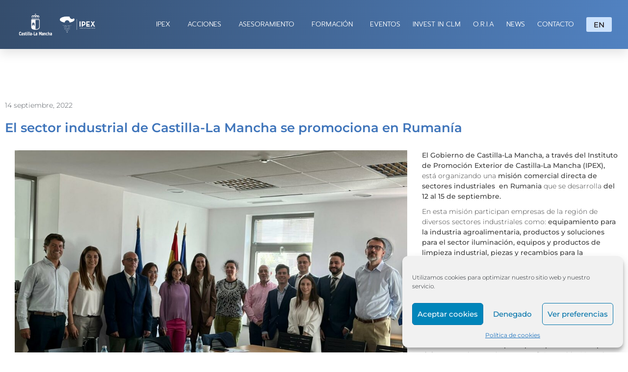

--- FILE ---
content_type: text/html; charset=UTF-8
request_url: https://ipex.es/entrada-personalizada/el-sector-industrial-de-castilla-la-mancha-se-promociona-en-rumania-2/
body_size: 29256
content:
<!doctype html>
<html lang="es">
<head>
	<meta charset="UTF-8">
	<meta name="viewport" content="width=device-width, initial-scale=1">
	<link rel="profile" href="https://gmpg.org/xfn/11">
	<meta name='robots' content='index, follow, max-image-preview:large, max-snippet:-1, max-video-preview:-1' />

	<!-- This site is optimized with the Yoast SEO plugin v26.8 - https://yoast.com/product/yoast-seo-wordpress/ -->
	<title>El sector industrial de Castilla-La Mancha se promociona en Rumanía - Instituto de Promoción Exterior de Castilla-La Mancha</title>
	<link rel="canonical" href="https://ipex.es/global-news/notas-de-prensa/el-sector-industrial-de-castilla-la-mancha-se-promociona-en-rumania-2/" />
	<meta property="og:locale" content="es_ES" />
	<meta property="og:type" content="article" />
	<meta property="og:title" content="El sector industrial de Castilla-La Mancha se promociona en Rumanía - Instituto de Promoción Exterior de Castilla-La Mancha" />
	<meta property="og:description" content="El Gobierno de Castilla-La Mancha, a través del Instituto de Promoción Exterior de Castilla-La Mancha (IPEX), está organizando una misión comercial directa de sectores industriales  en Rumania que se desarrolla del 12 al 15 de septiembre.    En esta misión participan empresas de la región de diversos sectores industriales como: equipamiento para la industria agroalimentaria, [&hellip;]" />
	<meta property="og:url" content="https://ipex.es/global-news/notas-de-prensa/el-sector-industrial-de-castilla-la-mancha-se-promociona-en-rumania-2/" />
	<meta property="og:site_name" content="Instituto de Promoción Exterior de Castilla-La Mancha" />
	<meta property="article:publisher" content="https://es-la.facebook.com/IPEXCLM/" />
	<meta property="article:published_time" content="2022-09-14T06:49:41+00:00" />
	<meta property="article:modified_time" content="2022-09-14T06:54:28+00:00" />
	<meta property="og:image" content="https://ipex.es/wp-content/uploads/2022/09/El-sector-industrial-de-Castilla-La-Mancha-se-promociona-en-Rumania.jpg" />
	<meta property="og:image:width" content="1920" />
	<meta property="og:image:height" content="1080" />
	<meta property="og:image:type" content="image/jpeg" />
	<meta name="author" content="Teresa Alonso" />
	<meta name="twitter:card" content="summary_large_image" />
	<meta name="twitter:creator" content="@Ipex_clm" />
	<meta name="twitter:site" content="@Ipex_clm" />
	<meta name="twitter:label1" content="Escrito por" />
	<meta name="twitter:data1" content="Teresa Alonso" />
	<meta name="twitter:label2" content="Tiempo de lectura" />
	<meta name="twitter:data2" content="3 minutos" />
	<script type="application/ld+json" class="yoast-schema-graph">{"@context":"https://schema.org","@graph":[{"@type":"Article","@id":"https://ipex.es/global-news/notas-de-prensa/el-sector-industrial-de-castilla-la-mancha-se-promociona-en-rumania-2/#article","isPartOf":{"@id":"https://ipex.es/global-news/notas-de-prensa/el-sector-industrial-de-castilla-la-mancha-se-promociona-en-rumania-2/"},"author":{"name":"Teresa Alonso","@id":"https://ipex.es/#/schema/person/2e2f357b03bcace511c4205bfb9982e1"},"headline":"El sector industrial de Castilla-La Mancha se promociona en Rumanía","datePublished":"2022-09-14T06:49:41+00:00","dateModified":"2022-09-14T06:54:28+00:00","mainEntityOfPage":{"@id":"https://ipex.es/global-news/notas-de-prensa/el-sector-industrial-de-castilla-la-mancha-se-promociona-en-rumania-2/"},"wordCount":489,"publisher":{"@id":"https://ipex.es/#organization"},"image":{"@id":"https://ipex.es/global-news/notas-de-prensa/el-sector-industrial-de-castilla-la-mancha-se-promociona-en-rumania-2/#primaryimage"},"thumbnailUrl":"https://ipex.es/wp-content/uploads/2022/09/El-sector-industrial-de-Castilla-La-Mancha-se-promociona-en-Rumania.jpg","articleSection":["Entrada sólo título","Bienes industriales","Notas de prensa"],"inLanguage":"es"},{"@type":"WebPage","@id":"https://ipex.es/global-news/notas-de-prensa/el-sector-industrial-de-castilla-la-mancha-se-promociona-en-rumania-2/","url":"https://ipex.es/global-news/notas-de-prensa/el-sector-industrial-de-castilla-la-mancha-se-promociona-en-rumania-2/","name":"El sector industrial de Castilla-La Mancha se promociona en Rumanía - Instituto de Promoción Exterior de Castilla-La Mancha","isPartOf":{"@id":"https://ipex.es/#website"},"primaryImageOfPage":{"@id":"https://ipex.es/global-news/notas-de-prensa/el-sector-industrial-de-castilla-la-mancha-se-promociona-en-rumania-2/#primaryimage"},"image":{"@id":"https://ipex.es/global-news/notas-de-prensa/el-sector-industrial-de-castilla-la-mancha-se-promociona-en-rumania-2/#primaryimage"},"thumbnailUrl":"https://ipex.es/wp-content/uploads/2022/09/El-sector-industrial-de-Castilla-La-Mancha-se-promociona-en-Rumania.jpg","datePublished":"2022-09-14T06:49:41+00:00","dateModified":"2022-09-14T06:54:28+00:00","breadcrumb":{"@id":"https://ipex.es/global-news/notas-de-prensa/el-sector-industrial-de-castilla-la-mancha-se-promociona-en-rumania-2/#breadcrumb"},"inLanguage":"es","potentialAction":[{"@type":"ReadAction","target":["https://ipex.es/global-news/notas-de-prensa/el-sector-industrial-de-castilla-la-mancha-se-promociona-en-rumania-2/"]}]},{"@type":"ImageObject","inLanguage":"es","@id":"https://ipex.es/global-news/notas-de-prensa/el-sector-industrial-de-castilla-la-mancha-se-promociona-en-rumania-2/#primaryimage","url":"https://ipex.es/wp-content/uploads/2022/09/El-sector-industrial-de-Castilla-La-Mancha-se-promociona-en-Rumania.jpg","contentUrl":"https://ipex.es/wp-content/uploads/2022/09/El-sector-industrial-de-Castilla-La-Mancha-se-promociona-en-Rumania.jpg","width":1920,"height":1080,"caption":"El sector industrial de Castilla-La Mancha se promociona en Rumanía"},{"@type":"BreadcrumbList","@id":"https://ipex.es/global-news/notas-de-prensa/el-sector-industrial-de-castilla-la-mancha-se-promociona-en-rumania-2/#breadcrumb","itemListElement":[{"@type":"ListItem","position":1,"name":"Inicio","item":"https://ipex.es/"},{"@type":"ListItem","position":2,"name":"El sector industrial de Castilla-La Mancha se promociona en Rumanía"}]},{"@type":"WebSite","@id":"https://ipex.es/#website","url":"https://ipex.es/","name":"Instituto de Promoción Exterior de Castilla-La Mancha","description":"Apoyando la exportación de las empresas de Castilla-La Mancha","publisher":{"@id":"https://ipex.es/#organization"},"potentialAction":[{"@type":"SearchAction","target":{"@type":"EntryPoint","urlTemplate":"https://ipex.es/?s={search_term_string}"},"query-input":{"@type":"PropertyValueSpecification","valueRequired":true,"valueName":"search_term_string"}}],"inLanguage":"es"},{"@type":"Organization","@id":"https://ipex.es/#organization","name":"IPEX - Instituto de Promoción Exterior de Castilla-La Mancha","url":"https://ipex.es/","logo":{"@type":"ImageObject","inLanguage":"es","@id":"https://ipex.es/#/schema/logo/image/","url":"https://ipex.es/wp-content/uploads/2020/06/favicon-ipex-azul.png","contentUrl":"https://ipex.es/wp-content/uploads/2020/06/favicon-ipex-azul.png","width":500,"height":500,"caption":"IPEX - Instituto de Promoción Exterior de Castilla-La Mancha"},"image":{"@id":"https://ipex.es/#/schema/logo/image/"},"sameAs":["https://es-la.facebook.com/IPEXCLM/","https://x.com/Ipex_clm","https://es.linkedin.com/company/instituto-promocion-clm","https://www.youtube.com/channel/UC9Zp0jwhuw8ifVAzAo8kb1w"]},{"@type":"Person","@id":"https://ipex.es/#/schema/person/2e2f357b03bcace511c4205bfb9982e1","name":"Teresa Alonso"}]}</script>
	<!-- / Yoast SEO plugin. -->


<link rel="alternate" title="oEmbed (JSON)" type="application/json+oembed" href="https://ipex.es/wp-json/oembed/1.0/embed?url=https%3A%2F%2Fipex.es%2Fentrada-personalizada%2Fel-sector-industrial-de-castilla-la-mancha-se-promociona-en-rumania-2%2F" />
<link rel="alternate" title="oEmbed (XML)" type="text/xml+oembed" href="https://ipex.es/wp-json/oembed/1.0/embed?url=https%3A%2F%2Fipex.es%2Fentrada-personalizada%2Fel-sector-industrial-de-castilla-la-mancha-se-promociona-en-rumania-2%2F&#038;format=xml" />
		<style>
			.lazyload,
			.lazyloading {
				max-width: 100%;
			}
		</style>
		<style id='wp-img-auto-sizes-contain-inline-css'>
img:is([sizes=auto i],[sizes^="auto," i]){contain-intrinsic-size:3000px 1500px}
/*# sourceURL=wp-img-auto-sizes-contain-inline-css */
</style>
<link rel='stylesheet' id='mec-select2-style-css' href='https://ipex.es/wp-content/plugins/modern-events-calendar/assets/packages/select2/select2.min.css?ver=5.19.5' media='all' />
<link rel='stylesheet' id='mec-font-icons-css' href='https://ipex.es/wp-content/plugins/modern-events-calendar/assets/css/iconfonts.css?ver=160f17d5be5142e403761e21276406f2' media='all' />
<link rel='stylesheet' id='mec-frontend-style-css' href='https://ipex.es/wp-content/plugins/modern-events-calendar/assets/css/frontend.min.css?ver=5.19.5' media='all' />
<link rel='stylesheet' id='mec-tooltip-style-css' href='https://ipex.es/wp-content/plugins/modern-events-calendar/assets/packages/tooltip/tooltip.css?ver=160f17d5be5142e403761e21276406f2' media='all' />
<link rel='stylesheet' id='mec-tooltip-shadow-style-css' href='https://ipex.es/wp-content/plugins/modern-events-calendar/assets/packages/tooltip/tooltipster-sideTip-shadow.min.css?ver=160f17d5be5142e403761e21276406f2' media='all' />
<link rel='stylesheet' id='featherlight-css' href='https://ipex.es/wp-content/plugins/modern-events-calendar/assets/packages/featherlight/featherlight.css?ver=160f17d5be5142e403761e21276406f2' media='all' />
<link rel='stylesheet' id='mec-lity-style-css' href='https://ipex.es/wp-content/plugins/modern-events-calendar/assets/packages/lity/lity.min.css?ver=160f17d5be5142e403761e21276406f2' media='all' />
<style id='wp-emoji-styles-inline-css'>

	img.wp-smiley, img.emoji {
		display: inline !important;
		border: none !important;
		box-shadow: none !important;
		height: 1em !important;
		width: 1em !important;
		margin: 0 0.07em !important;
		vertical-align: -0.1em !important;
		background: none !important;
		padding: 0 !important;
	}
/*# sourceURL=wp-emoji-styles-inline-css */
</style>
<style id='global-styles-inline-css'>
:root{--wp--preset--aspect-ratio--square: 1;--wp--preset--aspect-ratio--4-3: 4/3;--wp--preset--aspect-ratio--3-4: 3/4;--wp--preset--aspect-ratio--3-2: 3/2;--wp--preset--aspect-ratio--2-3: 2/3;--wp--preset--aspect-ratio--16-9: 16/9;--wp--preset--aspect-ratio--9-16: 9/16;--wp--preset--color--black: #000000;--wp--preset--color--cyan-bluish-gray: #abb8c3;--wp--preset--color--white: #ffffff;--wp--preset--color--pale-pink: #f78da7;--wp--preset--color--vivid-red: #cf2e2e;--wp--preset--color--luminous-vivid-orange: #ff6900;--wp--preset--color--luminous-vivid-amber: #fcb900;--wp--preset--color--light-green-cyan: #7bdcb5;--wp--preset--color--vivid-green-cyan: #00d084;--wp--preset--color--pale-cyan-blue: #8ed1fc;--wp--preset--color--vivid-cyan-blue: #0693e3;--wp--preset--color--vivid-purple: #9b51e0;--wp--preset--gradient--vivid-cyan-blue-to-vivid-purple: linear-gradient(135deg,rgb(6,147,227) 0%,rgb(155,81,224) 100%);--wp--preset--gradient--light-green-cyan-to-vivid-green-cyan: linear-gradient(135deg,rgb(122,220,180) 0%,rgb(0,208,130) 100%);--wp--preset--gradient--luminous-vivid-amber-to-luminous-vivid-orange: linear-gradient(135deg,rgb(252,185,0) 0%,rgb(255,105,0) 100%);--wp--preset--gradient--luminous-vivid-orange-to-vivid-red: linear-gradient(135deg,rgb(255,105,0) 0%,rgb(207,46,46) 100%);--wp--preset--gradient--very-light-gray-to-cyan-bluish-gray: linear-gradient(135deg,rgb(238,238,238) 0%,rgb(169,184,195) 100%);--wp--preset--gradient--cool-to-warm-spectrum: linear-gradient(135deg,rgb(74,234,220) 0%,rgb(151,120,209) 20%,rgb(207,42,186) 40%,rgb(238,44,130) 60%,rgb(251,105,98) 80%,rgb(254,248,76) 100%);--wp--preset--gradient--blush-light-purple: linear-gradient(135deg,rgb(255,206,236) 0%,rgb(152,150,240) 100%);--wp--preset--gradient--blush-bordeaux: linear-gradient(135deg,rgb(254,205,165) 0%,rgb(254,45,45) 50%,rgb(107,0,62) 100%);--wp--preset--gradient--luminous-dusk: linear-gradient(135deg,rgb(255,203,112) 0%,rgb(199,81,192) 50%,rgb(65,88,208) 100%);--wp--preset--gradient--pale-ocean: linear-gradient(135deg,rgb(255,245,203) 0%,rgb(182,227,212) 50%,rgb(51,167,181) 100%);--wp--preset--gradient--electric-grass: linear-gradient(135deg,rgb(202,248,128) 0%,rgb(113,206,126) 100%);--wp--preset--gradient--midnight: linear-gradient(135deg,rgb(2,3,129) 0%,rgb(40,116,252) 100%);--wp--preset--font-size--small: 13px;--wp--preset--font-size--medium: 20px;--wp--preset--font-size--large: 36px;--wp--preset--font-size--x-large: 42px;--wp--preset--spacing--20: 0.44rem;--wp--preset--spacing--30: 0.67rem;--wp--preset--spacing--40: 1rem;--wp--preset--spacing--50: 1.5rem;--wp--preset--spacing--60: 2.25rem;--wp--preset--spacing--70: 3.38rem;--wp--preset--spacing--80: 5.06rem;--wp--preset--shadow--natural: 6px 6px 9px rgba(0, 0, 0, 0.2);--wp--preset--shadow--deep: 12px 12px 50px rgba(0, 0, 0, 0.4);--wp--preset--shadow--sharp: 6px 6px 0px rgba(0, 0, 0, 0.2);--wp--preset--shadow--outlined: 6px 6px 0px -3px rgb(255, 255, 255), 6px 6px rgb(0, 0, 0);--wp--preset--shadow--crisp: 6px 6px 0px rgb(0, 0, 0);}:root { --wp--style--global--content-size: 800px;--wp--style--global--wide-size: 1200px; }:where(body) { margin: 0; }.wp-site-blocks > .alignleft { float: left; margin-right: 2em; }.wp-site-blocks > .alignright { float: right; margin-left: 2em; }.wp-site-blocks > .aligncenter { justify-content: center; margin-left: auto; margin-right: auto; }:where(.wp-site-blocks) > * { margin-block-start: 24px; margin-block-end: 0; }:where(.wp-site-blocks) > :first-child { margin-block-start: 0; }:where(.wp-site-blocks) > :last-child { margin-block-end: 0; }:root { --wp--style--block-gap: 24px; }:root :where(.is-layout-flow) > :first-child{margin-block-start: 0;}:root :where(.is-layout-flow) > :last-child{margin-block-end: 0;}:root :where(.is-layout-flow) > *{margin-block-start: 24px;margin-block-end: 0;}:root :where(.is-layout-constrained) > :first-child{margin-block-start: 0;}:root :where(.is-layout-constrained) > :last-child{margin-block-end: 0;}:root :where(.is-layout-constrained) > *{margin-block-start: 24px;margin-block-end: 0;}:root :where(.is-layout-flex){gap: 24px;}:root :where(.is-layout-grid){gap: 24px;}.is-layout-flow > .alignleft{float: left;margin-inline-start: 0;margin-inline-end: 2em;}.is-layout-flow > .alignright{float: right;margin-inline-start: 2em;margin-inline-end: 0;}.is-layout-flow > .aligncenter{margin-left: auto !important;margin-right: auto !important;}.is-layout-constrained > .alignleft{float: left;margin-inline-start: 0;margin-inline-end: 2em;}.is-layout-constrained > .alignright{float: right;margin-inline-start: 2em;margin-inline-end: 0;}.is-layout-constrained > .aligncenter{margin-left: auto !important;margin-right: auto !important;}.is-layout-constrained > :where(:not(.alignleft):not(.alignright):not(.alignfull)){max-width: var(--wp--style--global--content-size);margin-left: auto !important;margin-right: auto !important;}.is-layout-constrained > .alignwide{max-width: var(--wp--style--global--wide-size);}body .is-layout-flex{display: flex;}.is-layout-flex{flex-wrap: wrap;align-items: center;}.is-layout-flex > :is(*, div){margin: 0;}body .is-layout-grid{display: grid;}.is-layout-grid > :is(*, div){margin: 0;}body{padding-top: 0px;padding-right: 0px;padding-bottom: 0px;padding-left: 0px;}a:where(:not(.wp-element-button)){text-decoration: underline;}:root :where(.wp-element-button, .wp-block-button__link){background-color: #32373c;border-width: 0;color: #fff;font-family: inherit;font-size: inherit;font-style: inherit;font-weight: inherit;letter-spacing: inherit;line-height: inherit;padding-top: calc(0.667em + 2px);padding-right: calc(1.333em + 2px);padding-bottom: calc(0.667em + 2px);padding-left: calc(1.333em + 2px);text-decoration: none;text-transform: inherit;}.has-black-color{color: var(--wp--preset--color--black) !important;}.has-cyan-bluish-gray-color{color: var(--wp--preset--color--cyan-bluish-gray) !important;}.has-white-color{color: var(--wp--preset--color--white) !important;}.has-pale-pink-color{color: var(--wp--preset--color--pale-pink) !important;}.has-vivid-red-color{color: var(--wp--preset--color--vivid-red) !important;}.has-luminous-vivid-orange-color{color: var(--wp--preset--color--luminous-vivid-orange) !important;}.has-luminous-vivid-amber-color{color: var(--wp--preset--color--luminous-vivid-amber) !important;}.has-light-green-cyan-color{color: var(--wp--preset--color--light-green-cyan) !important;}.has-vivid-green-cyan-color{color: var(--wp--preset--color--vivid-green-cyan) !important;}.has-pale-cyan-blue-color{color: var(--wp--preset--color--pale-cyan-blue) !important;}.has-vivid-cyan-blue-color{color: var(--wp--preset--color--vivid-cyan-blue) !important;}.has-vivid-purple-color{color: var(--wp--preset--color--vivid-purple) !important;}.has-black-background-color{background-color: var(--wp--preset--color--black) !important;}.has-cyan-bluish-gray-background-color{background-color: var(--wp--preset--color--cyan-bluish-gray) !important;}.has-white-background-color{background-color: var(--wp--preset--color--white) !important;}.has-pale-pink-background-color{background-color: var(--wp--preset--color--pale-pink) !important;}.has-vivid-red-background-color{background-color: var(--wp--preset--color--vivid-red) !important;}.has-luminous-vivid-orange-background-color{background-color: var(--wp--preset--color--luminous-vivid-orange) !important;}.has-luminous-vivid-amber-background-color{background-color: var(--wp--preset--color--luminous-vivid-amber) !important;}.has-light-green-cyan-background-color{background-color: var(--wp--preset--color--light-green-cyan) !important;}.has-vivid-green-cyan-background-color{background-color: var(--wp--preset--color--vivid-green-cyan) !important;}.has-pale-cyan-blue-background-color{background-color: var(--wp--preset--color--pale-cyan-blue) !important;}.has-vivid-cyan-blue-background-color{background-color: var(--wp--preset--color--vivid-cyan-blue) !important;}.has-vivid-purple-background-color{background-color: var(--wp--preset--color--vivid-purple) !important;}.has-black-border-color{border-color: var(--wp--preset--color--black) !important;}.has-cyan-bluish-gray-border-color{border-color: var(--wp--preset--color--cyan-bluish-gray) !important;}.has-white-border-color{border-color: var(--wp--preset--color--white) !important;}.has-pale-pink-border-color{border-color: var(--wp--preset--color--pale-pink) !important;}.has-vivid-red-border-color{border-color: var(--wp--preset--color--vivid-red) !important;}.has-luminous-vivid-orange-border-color{border-color: var(--wp--preset--color--luminous-vivid-orange) !important;}.has-luminous-vivid-amber-border-color{border-color: var(--wp--preset--color--luminous-vivid-amber) !important;}.has-light-green-cyan-border-color{border-color: var(--wp--preset--color--light-green-cyan) !important;}.has-vivid-green-cyan-border-color{border-color: var(--wp--preset--color--vivid-green-cyan) !important;}.has-pale-cyan-blue-border-color{border-color: var(--wp--preset--color--pale-cyan-blue) !important;}.has-vivid-cyan-blue-border-color{border-color: var(--wp--preset--color--vivid-cyan-blue) !important;}.has-vivid-purple-border-color{border-color: var(--wp--preset--color--vivid-purple) !important;}.has-vivid-cyan-blue-to-vivid-purple-gradient-background{background: var(--wp--preset--gradient--vivid-cyan-blue-to-vivid-purple) !important;}.has-light-green-cyan-to-vivid-green-cyan-gradient-background{background: var(--wp--preset--gradient--light-green-cyan-to-vivid-green-cyan) !important;}.has-luminous-vivid-amber-to-luminous-vivid-orange-gradient-background{background: var(--wp--preset--gradient--luminous-vivid-amber-to-luminous-vivid-orange) !important;}.has-luminous-vivid-orange-to-vivid-red-gradient-background{background: var(--wp--preset--gradient--luminous-vivid-orange-to-vivid-red) !important;}.has-very-light-gray-to-cyan-bluish-gray-gradient-background{background: var(--wp--preset--gradient--very-light-gray-to-cyan-bluish-gray) !important;}.has-cool-to-warm-spectrum-gradient-background{background: var(--wp--preset--gradient--cool-to-warm-spectrum) !important;}.has-blush-light-purple-gradient-background{background: var(--wp--preset--gradient--blush-light-purple) !important;}.has-blush-bordeaux-gradient-background{background: var(--wp--preset--gradient--blush-bordeaux) !important;}.has-luminous-dusk-gradient-background{background: var(--wp--preset--gradient--luminous-dusk) !important;}.has-pale-ocean-gradient-background{background: var(--wp--preset--gradient--pale-ocean) !important;}.has-electric-grass-gradient-background{background: var(--wp--preset--gradient--electric-grass) !important;}.has-midnight-gradient-background{background: var(--wp--preset--gradient--midnight) !important;}.has-small-font-size{font-size: var(--wp--preset--font-size--small) !important;}.has-medium-font-size{font-size: var(--wp--preset--font-size--medium) !important;}.has-large-font-size{font-size: var(--wp--preset--font-size--large) !important;}.has-x-large-font-size{font-size: var(--wp--preset--font-size--x-large) !important;}
:root :where(.wp-block-pullquote){font-size: 1.5em;line-height: 1.6;}
/*# sourceURL=global-styles-inline-css */
</style>
<link rel='stylesheet' id='dashicons-css' href='https://ipex.es/wp-includes/css/dashicons.min.css?ver=160f17d5be5142e403761e21276406f2' media='all' />
<link rel='stylesheet' id='admin-bar-css' href='https://ipex.es/wp-includes/css/admin-bar.min.css?ver=160f17d5be5142e403761e21276406f2' media='all' />
<style id='admin-bar-inline-css'>

    /* Hide CanvasJS credits for P404 charts specifically */
    #p404RedirectChart .canvasjs-chart-credit {
        display: none !important;
    }
    
    #p404RedirectChart canvas {
        border-radius: 6px;
    }

    .p404-redirect-adminbar-weekly-title {
        font-weight: bold;
        font-size: 14px;
        color: #fff;
        margin-bottom: 6px;
    }

    #wpadminbar #wp-admin-bar-p404_free_top_button .ab-icon:before {
        content: "\f103";
        color: #dc3545;
        top: 3px;
    }
    
    #wp-admin-bar-p404_free_top_button .ab-item {
        min-width: 80px !important;
        padding: 0px !important;
    }
    
    /* Ensure proper positioning and z-index for P404 dropdown */
    .p404-redirect-adminbar-dropdown-wrap { 
        min-width: 0; 
        padding: 0;
        position: static !important;
    }
    
    #wpadminbar #wp-admin-bar-p404_free_top_button_dropdown {
        position: static !important;
    }
    
    #wpadminbar #wp-admin-bar-p404_free_top_button_dropdown .ab-item {
        padding: 0 !important;
        margin: 0 !important;
    }
    
    .p404-redirect-dropdown-container {
        min-width: 340px;
        padding: 18px 18px 12px 18px;
        background: #23282d !important;
        color: #fff;
        border-radius: 12px;
        box-shadow: 0 8px 32px rgba(0,0,0,0.25);
        margin-top: 10px;
        position: relative !important;
        z-index: 999999 !important;
        display: block !important;
        border: 1px solid #444;
    }
    
    /* Ensure P404 dropdown appears on hover */
    #wpadminbar #wp-admin-bar-p404_free_top_button .p404-redirect-dropdown-container { 
        display: none !important;
    }
    
    #wpadminbar #wp-admin-bar-p404_free_top_button:hover .p404-redirect-dropdown-container { 
        display: block !important;
    }
    
    #wpadminbar #wp-admin-bar-p404_free_top_button:hover #wp-admin-bar-p404_free_top_button_dropdown .p404-redirect-dropdown-container {
        display: block !important;
    }
    
    .p404-redirect-card {
        background: #2c3338;
        border-radius: 8px;
        padding: 18px 18px 12px 18px;
        box-shadow: 0 2px 8px rgba(0,0,0,0.07);
        display: flex;
        flex-direction: column;
        align-items: flex-start;
        border: 1px solid #444;
    }
    
    .p404-redirect-btn {
        display: inline-block;
        background: #dc3545;
        color: #fff !important;
        font-weight: bold;
        padding: 5px 22px;
        border-radius: 8px;
        text-decoration: none;
        font-size: 17px;
        transition: background 0.2s, box-shadow 0.2s;
        margin-top: 8px;
        box-shadow: 0 2px 8px rgba(220,53,69,0.15);
        text-align: center;
        line-height: 1.6;
    }
    
    .p404-redirect-btn:hover {
        background: #c82333;
        color: #fff !important;
        box-shadow: 0 4px 16px rgba(220,53,69,0.25);
    }
    
    /* Prevent conflicts with other admin bar dropdowns */
    #wpadminbar .ab-top-menu > li:hover > .ab-item,
    #wpadminbar .ab-top-menu > li.hover > .ab-item {
        z-index: auto;
    }
    
    #wpadminbar #wp-admin-bar-p404_free_top_button:hover > .ab-item {
        z-index: 999998 !important;
    }
    
/*# sourceURL=admin-bar-inline-css */
</style>
<link rel='stylesheet' id='cmplz-general-css' href='https://ipex.es/wp-content/plugins/complianz-gdpr/assets/css/cookieblocker.min.css?ver=1766005221' media='all' />
<link rel='stylesheet' id='hello-elementor-theme-style-css' href='https://ipex.es/wp-content/themes/hello-elementor/assets/css/theme.css?ver=3.4.6' media='all' />
<link rel='stylesheet' id='hello-elementor-child-style-css' href='https://ipex.es/wp-content/themes/hello-theme-child-master/style.css?ver=1.0.0' media='all' />
<link rel='stylesheet' id='hello-elementor-css' href='https://ipex.es/wp-content/themes/hello-elementor/assets/css/reset.css?ver=3.4.6' media='all' />
<link rel='stylesheet' id='hello-elementor-header-footer-css' href='https://ipex.es/wp-content/themes/hello-elementor/assets/css/header-footer.css?ver=3.4.6' media='all' />
<link rel='stylesheet' id='elementor-frontend-css' href='https://ipex.es/wp-content/uploads/elementor/css/custom-frontend.min.css?ver=1769024215' media='all' />
<link rel='stylesheet' id='elementor-post-10-css' href='https://ipex.es/wp-content/uploads/elementor/css/post-10.css?ver=1769024215' media='all' />
<link rel='stylesheet' id='widget-image-css' href='https://ipex.es/wp-content/plugins/elementor/assets/css/widget-image.min.css?ver=3.34.2' media='all' />
<link rel='stylesheet' id='widget-nav-menu-css' href='https://ipex.es/wp-content/uploads/elementor/css/custom-pro-widget-nav-menu.min.css?ver=1769024215' media='all' />
<link rel='stylesheet' id='e-sticky-css' href='https://ipex.es/wp-content/plugins/elementor-pro/assets/css/modules/sticky.min.css?ver=3.34.0' media='all' />
<link rel='stylesheet' id='widget-icon-box-css' href='https://ipex.es/wp-content/uploads/elementor/css/custom-widget-icon-box.min.css?ver=1769024215' media='all' />
<link rel='stylesheet' id='widget-heading-css' href='https://ipex.es/wp-content/plugins/elementor/assets/css/widget-heading.min.css?ver=3.34.2' media='all' />
<link rel='stylesheet' id='widget-social-icons-css' href='https://ipex.es/wp-content/plugins/elementor/assets/css/widget-social-icons.min.css?ver=3.34.2' media='all' />
<link rel='stylesheet' id='e-apple-webkit-css' href='https://ipex.es/wp-content/uploads/elementor/css/custom-apple-webkit.min.css?ver=1769024215' media='all' />
<link rel='stylesheet' id='widget-spacer-css' href='https://ipex.es/wp-content/plugins/elementor/assets/css/widget-spacer.min.css?ver=3.34.2' media='all' />
<link rel='stylesheet' id='widget-post-info-css' href='https://ipex.es/wp-content/plugins/elementor-pro/assets/css/widget-post-info.min.css?ver=3.34.0' media='all' />
<link rel='stylesheet' id='widget-icon-list-css' href='https://ipex.es/wp-content/uploads/elementor/css/custom-widget-icon-list.min.css?ver=1769024215' media='all' />
<link rel='stylesheet' id='widget-share-buttons-css' href='https://ipex.es/wp-content/plugins/elementor-pro/assets/css/widget-share-buttons.min.css?ver=3.34.0' media='all' />
<link rel='stylesheet' id='widget-post-navigation-css' href='https://ipex.es/wp-content/plugins/elementor-pro/assets/css/widget-post-navigation.min.css?ver=3.34.0' media='all' />
<link rel='stylesheet' id='elementor-post-14730-css' href='https://ipex.es/wp-content/uploads/elementor/css/post-14730.css?ver=1769031220' media='all' />
<link rel='stylesheet' id='elementor-post-11-css' href='https://ipex.es/wp-content/uploads/elementor/css/post-11.css?ver=1769024216' media='all' />
<link rel='stylesheet' id='elementor-post-36-css' href='https://ipex.es/wp-content/uploads/elementor/css/post-36.css?ver=1769024216' media='all' />
<link rel='stylesheet' id='elementor-post-2324-css' href='https://ipex.es/wp-content/uploads/elementor/css/post-2324.css?ver=1769024304' media='all' />
<link rel='stylesheet' id='__EPYT__style-css' href='https://ipex.es/wp-content/plugins/youtube-embed-plus/styles/ytprefs.min.css?ver=14.2.4' media='all' />
<style id='__EPYT__style-inline-css'>

                .epyt-gallery-thumb {
                        width: 33.333%;
                }
                
/*# sourceURL=__EPYT__style-inline-css */
</style>
<link rel='stylesheet' id='elementor-gf-local-montserrat-css' href='https://ipex.es/wp-content/uploads/elementor/google-fonts/css/montserrat.css?ver=1742379935' media='all' />
<link rel='stylesheet' id='elementor-gf-local-prompt-css' href='https://ipex.es/wp-content/uploads/elementor/google-fonts/css/prompt.css?ver=1742379942' media='all' />
<script src="https://ipex.es/wp-includes/js/jquery/jquery.min.js?ver=3.7.1" id="jquery-core-js"></script>
<script src="https://ipex.es/wp-includes/js/jquery/jquery-migrate.min.js?ver=3.4.1" id="jquery-migrate-js"></script>
<script id="mec-frontend-script-js-extra">
var mecdata = {"day":"d\u00eda","days":"d\u00edas","hour":"hora","hours":"horas","minute":"minuto","minutes":"minutos","second":"segundo","seconds":"segundos","elementor_edit_mode":"no","recapcha_key":"","ajax_url":"https://ipex.es/wp-admin/admin-ajax.php","fes_nonce":"dda450a24f","current_year":"2026","current_month":"01","datepicker_format":"dd-mm-yy&d-m-Y"};
//# sourceURL=mec-frontend-script-js-extra
</script>
<script src="https://ipex.es/wp-content/plugins/modern-events-calendar/assets/js/frontend.js?ver=5.19.5" id="mec-frontend-script-js"></script>
<script src="https://ipex.es/wp-content/plugins/modern-events-calendar/assets/js/events.js?ver=5.19.5" id="mec-events-script-js"></script>
<script id="__ytprefs__-js-extra">
var _EPYT_ = {"ajaxurl":"https://ipex.es/wp-admin/admin-ajax.php","security":"1ab5be3230","gallery_scrolloffset":"20","eppathtoscripts":"https://ipex.es/wp-content/plugins/youtube-embed-plus/scripts/","eppath":"https://ipex.es/wp-content/plugins/youtube-embed-plus/","epresponsiveselector":"[\"iframe.__youtube_prefs_widget__\"]","epdovol":"1","version":"14.2.4","evselector":"iframe.__youtube_prefs__[src], iframe[src*=\"youtube.com/embed/\"], iframe[src*=\"youtube-nocookie.com/embed/\"]","ajax_compat":"","maxres_facade":"eager","ytapi_load":"light","pause_others":"","stopMobileBuffer":"1","facade_mode":"1","not_live_on_channel":""};
//# sourceURL=__ytprefs__-js-extra
</script>
<script src="https://ipex.es/wp-content/plugins/youtube-embed-plus/scripts/ytprefs.min.js?ver=14.2.4" id="__ytprefs__-js"></script>
<link rel="https://api.w.org/" href="https://ipex.es/wp-json/" /><link rel="alternate" title="JSON" type="application/json" href="https://ipex.es/wp-json/wp/v2/posts/14730" /><link rel="EditURI" type="application/rsd+xml" title="RSD" href="https://ipex.es/xmlrpc.php?rsd" />

<link rel='shortlink' href='https://ipex.es/?p=14730' />

		<!-- GA Google Analytics @ https://m0n.co/ga -->
		<script type="text/plain" data-service="google-analytics" data-category="statistics" async data-cmplz-src="https://www.googletagmanager.com/gtag/js?id=G-74H23T7G4C"></script>
		<script>
			window.dataLayer = window.dataLayer || [];
			function gtag(){dataLayer.push(arguments);}
			gtag('js', new Date());
			gtag('config', 'G-74H23T7G4C');
		</script>

	<script id="mcjs">!function(c,h,i,m,p){m=c.createElement(h),p=c.getElementsByTagName(h)[0],m.async=1,m.src=i,p.parentNode.insertBefore(m,p)}(document,"script","https://chimpstatic.com/mcjs-connected/js/users/0f623a11ed799ea9535db2a5a/3b503eda774bde2c240028455.js");</script>
<script> (function(ss,ex){ window.ldfdr=window.ldfdr||function(){(ldfdr._q=ldfdr._q||[]).push([].slice.call(arguments));}; (function(d,s){ fs=d.getElementsByTagName(s)[0]; function ce(src){ var cs=d.createElement(s); cs.src=src; cs.async=1; fs.parentNode.insertBefore(cs,fs); }; ce('https://sc.lfeeder.com/lftracker_v1_'+ss+(ex?'_'+ex:'')+'.js'); })(document,'script'); })('bElvO73vYqG8ZMqj'); </script>			<style>.cmplz-hidden {
					display: none !important;
				}</style>		<script>
			document.documentElement.className = document.documentElement.className.replace('no-js', 'js');
		</script>
				<style>
			.no-js img.lazyload {
				display: none;
			}

			figure.wp-block-image img.lazyloading {
				min-width: 150px;
			}

			.lazyload,
			.lazyloading {
				--smush-placeholder-width: 100px;
				--smush-placeholder-aspect-ratio: 1/1;
				width: var(--smush-image-width, var(--smush-placeholder-width)) !important;
				aspect-ratio: var(--smush-image-aspect-ratio, var(--smush-placeholder-aspect-ratio)) !important;
			}

						.lazyload, .lazyloading {
				opacity: 0;
			}

			.lazyloaded {
				opacity: 1;
				transition: opacity 400ms;
				transition-delay: 0ms;
			}

					</style>
		<meta name="generator" content="Elementor 3.34.2; features: e_font_icon_svg, additional_custom_breakpoints; settings: css_print_method-external, google_font-enabled, font_display-auto">
			<style>
				.e-con.e-parent:nth-of-type(n+4):not(.e-lazyloaded):not(.e-no-lazyload),
				.e-con.e-parent:nth-of-type(n+4):not(.e-lazyloaded):not(.e-no-lazyload) * {
					background-image: none !important;
				}
				@media screen and (max-height: 1024px) {
					.e-con.e-parent:nth-of-type(n+3):not(.e-lazyloaded):not(.e-no-lazyload),
					.e-con.e-parent:nth-of-type(n+3):not(.e-lazyloaded):not(.e-no-lazyload) * {
						background-image: none !important;
					}
				}
				@media screen and (max-height: 640px) {
					.e-con.e-parent:nth-of-type(n+2):not(.e-lazyloaded):not(.e-no-lazyload),
					.e-con.e-parent:nth-of-type(n+2):not(.e-lazyloaded):not(.e-no-lazyload) * {
						background-image: none !important;
					}
				}
			</style>
			<link rel="icon" href="https://ipex.es/wp-content/uploads/2020/06/favicon-ipex-azul-150x150.png" sizes="32x32" />
<link rel="icon" href="https://ipex.es/wp-content/uploads/2020/06/favicon-ipex-azul-300x300.png" sizes="192x192" />
<link rel="apple-touch-icon" href="https://ipex.es/wp-content/uploads/2020/06/favicon-ipex-azul-300x300.png" />
<meta name="msapplication-TileImage" content="https://ipex.es/wp-content/uploads/2020/06/favicon-ipex-azul-300x300.png" />
		<style id="wp-custom-css">
			.img-right {clip-path: polygon(10% 10%, 90% 2%, 98% 98%, 2% 90%)}
.img-left {clip-path: polygon(10% 2%, 90% 10%, 98% 90%, 2% 98%)}
.img-center {clip-path: polygon(0% 10%, 100% 0%, 90% 90%, 10% 100%)}
.img-right-home {clip-path: polygon(3% -2%, 95% 5%, 103% 102%, -2% 90%)}
.img-left-home {clip-path: polygon(10%-3%, 93% 8%, 102% 90%, -3% 102%)}
.img-center-home {clip-path: polygon(-3% 8%, 99% -2%, 94% 90%, 6% 90%)}		</style>
		<style type="text/css">.mec-event-grid-minimal .mec-modal-booking-button:hover, .mec-events-timeline-wrap .mec-organizer-item a, .mec-events-timeline-wrap .mec-organizer-item:after, .mec-events-timeline-wrap .mec-shortcode-organizers i, .mec-timeline-event .mec-modal-booking-button, .mec-wrap .mec-map-lightbox-wp.mec-event-list-classic .mec-event-date, .mec-timetable-t2-col .mec-modal-booking-button:hover, .mec-event-container-classic .mec-modal-booking-button:hover, .mec-calendar-events-side .mec-modal-booking-button:hover, .mec-event-grid-yearly  .mec-modal-booking-button, .mec-events-agenda .mec-modal-booking-button, .mec-event-grid-simple .mec-modal-booking-button, .mec-event-list-minimal  .mec-modal-booking-button:hover, .mec-timeline-month-divider,  .mec-wrap.colorskin-custom .mec-totalcal-box .mec-totalcal-view span:hover,.mec-wrap.colorskin-custom .mec-calendar.mec-event-calendar-classic .mec-selected-day,.mec-wrap.colorskin-custom .mec-color, .mec-wrap.colorskin-custom .mec-event-sharing-wrap .mec-event-sharing > li:hover a, .mec-wrap.colorskin-custom .mec-color-hover:hover, .mec-wrap.colorskin-custom .mec-color-before *:before ,.mec-wrap.colorskin-custom .mec-widget .mec-event-grid-classic.owl-carousel .owl-nav i,.mec-wrap.colorskin-custom .mec-event-list-classic a.magicmore:hover,.mec-wrap.colorskin-custom .mec-event-grid-simple:hover .mec-event-title,.mec-wrap.colorskin-custom .mec-single-event .mec-event-meta dd.mec-events-event-categories:before,.mec-wrap.colorskin-custom .mec-single-event-date:before,.mec-wrap.colorskin-custom .mec-single-event-time:before,.mec-wrap.colorskin-custom .mec-events-meta-group.mec-events-meta-group-venue:before,.mec-wrap.colorskin-custom .mec-calendar .mec-calendar-side .mec-previous-month i,.mec-wrap.colorskin-custom .mec-calendar .mec-calendar-side .mec-next-month:hover,.mec-wrap.colorskin-custom .mec-calendar .mec-calendar-side .mec-previous-month:hover,.mec-wrap.colorskin-custom .mec-calendar .mec-calendar-side .mec-next-month:hover,.mec-wrap.colorskin-custom .mec-calendar.mec-event-calendar-classic dt.mec-selected-day:hover,.mec-wrap.colorskin-custom .mec-infowindow-wp h5 a:hover, .colorskin-custom .mec-events-meta-group-countdown .mec-end-counts h3,.mec-calendar .mec-calendar-side .mec-next-month i,.mec-wrap .mec-totalcal-box i,.mec-calendar .mec-event-article .mec-event-title a:hover,.mec-attendees-list-details .mec-attendee-profile-link a:hover,.mec-wrap.colorskin-custom .mec-next-event-details li i, .mec-next-event-details i:before, .mec-marker-infowindow-wp .mec-marker-infowindow-count, .mec-next-event-details a,.mec-wrap.colorskin-custom .mec-events-masonry-cats a.mec-masonry-cat-selected,.lity .mec-color,.lity .mec-color-before :before,.lity .mec-color-hover:hover,.lity .mec-wrap .mec-color,.lity .mec-wrap .mec-color-before :before,.lity .mec-wrap .mec-color-hover:hover,.leaflet-popup-content .mec-color,.leaflet-popup-content .mec-color-before :before,.leaflet-popup-content .mec-color-hover:hover,.leaflet-popup-content .mec-wrap .mec-color,.leaflet-popup-content .mec-wrap .mec-color-before :before,.leaflet-popup-content .mec-wrap .mec-color-hover:hover, .mec-calendar.mec-calendar-daily .mec-calendar-d-table .mec-daily-view-day.mec-daily-view-day-active.mec-color, .mec-map-boxshow div .mec-map-view-event-detail.mec-event-detail i,.mec-map-boxshow div .mec-map-view-event-detail.mec-event-detail:hover,.mec-map-boxshow .mec-color,.mec-map-boxshow .mec-color-before :before,.mec-map-boxshow .mec-color-hover:hover,.mec-map-boxshow .mec-wrap .mec-color,.mec-map-boxshow .mec-wrap .mec-color-before :before,.mec-map-boxshow .mec-wrap .mec-color-hover:hover, .mec-choosen-time-message, .mec-booking-calendar-month-navigation .mec-next-month:hover, .mec-booking-calendar-month-navigation .mec-previous-month:hover, .mec-yearly-view-wrap .mec-agenda-event-title a:hover, .mec-yearly-view-wrap .mec-yearly-title-sec .mec-next-year i, .mec-yearly-view-wrap .mec-yearly-title-sec .mec-previous-year i, .mec-yearly-view-wrap .mec-yearly-title-sec .mec-next-year:hover, .mec-yearly-view-wrap .mec-yearly-title-sec .mec-previous-year:hover, .mec-av-spot .mec-av-spot-head .mec-av-spot-box span, .mec-wrap.colorskin-custom .mec-calendar .mec-calendar-side .mec-previous-month:hover .mec-load-month-link, .mec-wrap.colorskin-custom .mec-calendar .mec-calendar-side .mec-next-month:hover .mec-load-month-link, .mec-yearly-view-wrap .mec-yearly-title-sec .mec-previous-year:hover .mec-load-month-link, .mec-yearly-view-wrap .mec-yearly-title-sec .mec-next-year:hover .mec-load-month-link, .mec-skin-list-events-container .mec-data-fields-tooltip .mec-data-fields-tooltip-box ul .mec-event-data-field-item a{color: #3e74ba}.mec-skin-carousel-container .mec-event-footer-carousel-type3 .mec-modal-booking-button:hover, .mec-wrap.colorskin-custom .mec-event-sharing .mec-event-share:hover .event-sharing-icon,.mec-wrap.colorskin-custom .mec-event-grid-clean .mec-event-date,.mec-wrap.colorskin-custom .mec-event-list-modern .mec-event-sharing > li:hover a i,.mec-wrap.colorskin-custom .mec-event-list-modern .mec-event-sharing .mec-event-share:hover .mec-event-sharing-icon,.mec-wrap.colorskin-custom .mec-event-list-modern .mec-event-sharing li:hover a i,.mec-wrap.colorskin-custom .mec-calendar:not(.mec-event-calendar-classic) .mec-selected-day,.mec-wrap.colorskin-custom .mec-calendar .mec-selected-day:hover,.mec-wrap.colorskin-custom .mec-calendar .mec-calendar-row  dt.mec-has-event:hover,.mec-wrap.colorskin-custom .mec-calendar .mec-has-event:after, .mec-wrap.colorskin-custom .mec-bg-color, .mec-wrap.colorskin-custom .mec-bg-color-hover:hover, .colorskin-custom .mec-event-sharing-wrap:hover > li, .mec-wrap.colorskin-custom .mec-totalcal-box .mec-totalcal-view span.mec-totalcalview-selected,.mec-wrap .flip-clock-wrapper ul li a div div.inn,.mec-wrap .mec-totalcal-box .mec-totalcal-view span.mec-totalcalview-selected,.event-carousel-type1-head .mec-event-date-carousel,.mec-event-countdown-style3 .mec-event-date,#wrap .mec-wrap article.mec-event-countdown-style1,.mec-event-countdown-style1 .mec-event-countdown-part3 a.mec-event-button,.mec-wrap .mec-event-countdown-style2,.mec-map-get-direction-btn-cnt input[type="submit"],.mec-booking button,span.mec-marker-wrap,.mec-wrap.colorskin-custom .mec-timeline-events-container .mec-timeline-event-date:before, .mec-has-event-for-booking.mec-active .mec-calendar-novel-selected-day, .mec-booking-tooltip.multiple-time .mec-booking-calendar-date.mec-active, .mec-booking-tooltip.multiple-time .mec-booking-calendar-date:hover, .mec-ongoing-normal-label, .mec-calendar .mec-has-event:after{background-color: #3e74ba;}.mec-booking-tooltip.multiple-time .mec-booking-calendar-date:hover, .mec-calendar-day.mec-active .mec-booking-tooltip.multiple-time .mec-booking-calendar-date.mec-active{ background-color: #3e74ba;}.mec-skin-carousel-container .mec-event-footer-carousel-type3 .mec-modal-booking-button:hover, .mec-timeline-month-divider, .mec-wrap.colorskin-custom .mec-single-event .mec-speakers-details ul li .mec-speaker-avatar a:hover img,.mec-wrap.colorskin-custom .mec-event-list-modern .mec-event-sharing > li:hover a i,.mec-wrap.colorskin-custom .mec-event-list-modern .mec-event-sharing .mec-event-share:hover .mec-event-sharing-icon,.mec-wrap.colorskin-custom .mec-event-list-standard .mec-month-divider span:before,.mec-wrap.colorskin-custom .mec-single-event .mec-social-single:before,.mec-wrap.colorskin-custom .mec-single-event .mec-frontbox-title:before,.mec-wrap.colorskin-custom .mec-calendar .mec-calendar-events-side .mec-table-side-day, .mec-wrap.colorskin-custom .mec-border-color, .mec-wrap.colorskin-custom .mec-border-color-hover:hover, .colorskin-custom .mec-single-event .mec-frontbox-title:before, .colorskin-custom .mec-single-event .mec-wrap-checkout h4:before, .colorskin-custom .mec-single-event .mec-events-meta-group-booking form > h4:before, .mec-wrap.colorskin-custom .mec-totalcal-box .mec-totalcal-view span.mec-totalcalview-selected,.mec-wrap .mec-totalcal-box .mec-totalcal-view span.mec-totalcalview-selected,.event-carousel-type1-head .mec-event-date-carousel:after,.mec-wrap.colorskin-custom .mec-events-masonry-cats a.mec-masonry-cat-selected, .mec-marker-infowindow-wp .mec-marker-infowindow-count, .mec-wrap.colorskin-custom .mec-events-masonry-cats a:hover, .mec-has-event-for-booking .mec-calendar-novel-selected-day, .mec-booking-tooltip.multiple-time .mec-booking-calendar-date.mec-active, .mec-booking-tooltip.multiple-time .mec-booking-calendar-date:hover, .mec-virtual-event-history h3:before, .mec-booking-tooltip.multiple-time .mec-booking-calendar-date:hover, .mec-calendar-day.mec-active .mec-booking-tooltip.multiple-time .mec-booking-calendar-date.mec-active{border-color: #3e74ba;}.mec-wrap.colorskin-custom .mec-event-countdown-style3 .mec-event-date:after,.mec-wrap.colorskin-custom .mec-month-divider span:before, .mec-calendar.mec-event-container-simple dl dt.mec-selected-day, .mec-calendar.mec-event-container-simple dl dt.mec-selected-day:hover{border-bottom-color:#3e74ba;}.mec-wrap.colorskin-custom  article.mec-event-countdown-style1 .mec-event-countdown-part2:after{border-color: transparent transparent transparent #3e74ba;}.mec-wrap.colorskin-custom .mec-box-shadow-color { box-shadow: 0 4px 22px -7px #3e74ba;}.mec-events-timeline-wrap .mec-shortcode-organizers, .mec-timeline-event .mec-modal-booking-button, .mec-events-timeline-wrap:before, .mec-wrap.colorskin-custom .mec-timeline-event-local-time, .mec-wrap.colorskin-custom .mec-timeline-event-time ,.mec-wrap.colorskin-custom .mec-timeline-event-location,.mec-choosen-time-message { background: rgba(62,116,186,.11);}.mec-wrap.colorskin-custom .mec-timeline-events-container .mec-timeline-event-date:after { background: rgba(62,116,186,.3);}</style><style type="text/css">.mec-container {
    margin-top: 140px;
}
.mec-labels-normal .mec-label-normal {
    top: -1px !important;
    font-size: 0.8em !important;
    padding:3px 10px !important
}
.mec-wrap .mec-single-title {
    font-weight: 500;
    font-size: 1.6em;
}
.event-color {
    display:none;
}
.mec-single-event .mec-booking-button:hover {
    background-color: #1f3a5d !important;
    color:#ffffff !important;
}</style></head>
<body data-cmplz=1 class="wp-singular post-template-default single single-post postid-14730 single-format-standard wp-custom-logo wp-embed-responsive wp-theme-hello-elementor wp-child-theme-hello-theme-child-master hello-elementor-default elementor-default elementor-kit-10 elementor-page elementor-page-14730 elementor-page-2324">


<a class="skip-link screen-reader-text" href="#content">Ir al contenido</a>

		<header data-elementor-type="header" data-elementor-id="11" class="elementor elementor-11 elementor-location-header" data-elementor-post-type="elementor_library">
					<section class="elementor-section elementor-top-section elementor-element elementor-element-2c9ea626 elementor-section-height-min-height elementor-section-stretched elementor-section-boxed elementor-section-height-default elementor-section-items-middle" data-id="2c9ea626" data-element_type="section" data-settings="{&quot;background_background&quot;:&quot;gradient&quot;,&quot;sticky&quot;:&quot;top&quot;,&quot;stretch_section&quot;:&quot;section-stretched&quot;,&quot;sticky_on&quot;:[&quot;desktop&quot;,&quot;tablet&quot;,&quot;mobile&quot;],&quot;sticky_offset&quot;:0,&quot;sticky_effects_offset&quot;:0,&quot;sticky_anchor_link_offset&quot;:0}">
						<div class="elementor-container elementor-column-gap-default">
					<div class="elementor-column elementor-col-33 elementor-top-column elementor-element elementor-element-6627c2ac" data-id="6627c2ac" data-element_type="column">
			<div class="elementor-widget-wrap elementor-element-populated">
						<div class="elementor-element elementor-element-1478555 elementor-widget elementor-widget-image" data-id="1478555" data-element_type="widget" data-widget_type="image.default">
				<div class="elementor-widget-container">
																<a href="https://www.castillalamancha.es/" target="_blank">
							<img width="300" height="218" data-src="https://ipex.es/wp-content/uploads/2020/06/logo-jccm-300x218.png" class="attachment-medium size-medium wp-image-39 lazyload" alt="" data-srcset="https://ipex.es/wp-content/uploads/2020/06/logo-jccm-300x218.png 300w, https://ipex.es/wp-content/uploads/2020/06/logo-jccm-768x557.png 768w, https://ipex.es/wp-content/uploads/2020/06/logo-jccm.png 787w" data-sizes="(max-width: 300px) 100vw, 300px" src="[data-uri]" style="--smush-placeholder-width: 300px; --smush-placeholder-aspect-ratio: 300/218;" />								</a>
															</div>
				</div>
					</div>
		</div>
				<div class="elementor-column elementor-col-33 elementor-top-column elementor-element elementor-element-20f95ab" data-id="20f95ab" data-element_type="column">
			<div class="elementor-widget-wrap elementor-element-populated">
						<div class="elementor-element elementor-element-af0faef elementor-widget elementor-widget-image" data-id="af0faef" data-element_type="widget" data-widget_type="image.default">
				<div class="elementor-widget-container">
																<a href="https://ipex.es">
							<img width="300" height="145" data-src="https://ipex.es/wp-content/uploads/2020/06/logo-ipex-300x145.png" class="attachment-medium size-medium wp-image-40 lazyload" alt="" data-srcset="https://ipex.es/wp-content/uploads/2020/06/logo-ipex-300x145.png 300w, https://ipex.es/wp-content/uploads/2020/06/logo-ipex-1024x493.png 1024w, https://ipex.es/wp-content/uploads/2020/06/logo-ipex-768x370.png 768w, https://ipex.es/wp-content/uploads/2020/06/logo-ipex.png 1185w" data-sizes="(max-width: 300px) 100vw, 300px" src="[data-uri]" style="--smush-placeholder-width: 300px; --smush-placeholder-aspect-ratio: 300/145;" />								</a>
															</div>
				</div>
					</div>
		</div>
				<div class="elementor-column elementor-col-33 elementor-top-column elementor-element elementor-element-429d4acb" data-id="429d4acb" data-element_type="column">
			<div class="elementor-widget-wrap elementor-element-populated">
						<div class="elementor-element elementor-element-104b9e99 elementor-nav-menu__align-end elementor-nav-menu--stretch elementor-nav-menu__text-align-center elementor-nav-menu--dropdown-mobile elementor-widget__width-initial elementor-widget-mobile__width-initial elementor-widget-tablet__width-initial elementor-nav-menu--toggle elementor-nav-menu--burger elementor-widget elementor-widget-nav-menu" data-id="104b9e99" data-element_type="widget" data-settings="{&quot;full_width&quot;:&quot;stretch&quot;,&quot;submenu_icon&quot;:{&quot;value&quot;:&quot;&lt;i aria-hidden=\&quot;true\&quot; class=\&quot;\&quot;&gt;&lt;\/i&gt;&quot;,&quot;library&quot;:&quot;&quot;},&quot;layout&quot;:&quot;horizontal&quot;,&quot;toggle&quot;:&quot;burger&quot;}" data-widget_type="nav-menu.default">
				<div class="elementor-widget-container">
								<nav aria-label="Menú" class="elementor-nav-menu--main elementor-nav-menu__container elementor-nav-menu--layout-horizontal e--pointer-underline e--animation-drop-out">
				<ul id="menu-1-104b9e99" class="elementor-nav-menu"><li class="menu-item menu-item-type-post_type menu-item-object-page menu-item-home menu-item-has-children menu-item-208"><a href="https://ipex.es/" class="elementor-item">IPEX</a>
<ul class="sub-menu elementor-nav-menu--dropdown">
	<li class="menu-item menu-item-type-post_type menu-item-object-page menu-item-440"><a href="https://ipex.es/home/nosotros/" class="elementor-sub-item">NOSOTROS</a></li>
	<li class="menu-item menu-item-type-post_type menu-item-object-page menu-item-494"><a href="https://ipex.es/home/transparencia/" class="elementor-sub-item">TRANSPARENCIA</a></li>
	<li class="menu-item menu-item-type-post_type menu-item-object-page menu-item-18851"><a href="https://ipex.es/home/sostenibilidad/" class="elementor-sub-item">SOSTENIBILIDAD</a></li>
	<li class="menu-item menu-item-type-post_type menu-item-object-page menu-item-12388"><a href="https://ipex.es/home/empleo/" class="elementor-sub-item">EMPLEO</a></li>
	<li class="menu-item menu-item-type-post_type menu-item-object-page menu-item-452"><a href="https://ipex.es/home/carta-de-servicios/" class="elementor-sub-item">CARTA DE SERVICIOS</a></li>
	<li class="menu-item menu-item-type-post_type menu-item-object-page menu-item-441"><a href="https://ipex.es/home/partners/" class="elementor-sub-item">PARTNERS</a></li>
</ul>
</li>
<li class="menu-item menu-item-type-post_type menu-item-object-page menu-item-has-children menu-item-209"><a href="https://ipex.es/acciones/" class="elementor-item">ACCIONES</a>
<ul class="sub-menu elementor-nav-menu--dropdown">
	<li class="menu-item menu-item-type-custom menu-item-object-custom menu-item-16655"><a target="_blank" href="https://www.jccm.es/tramites/buscador?search=&#038;org=UOI004356&#038;type=&#038;topic=&#038;profiles=&#038;active=1&#038;page_size=9&#038;page=0&#038;id=1" class="elementor-sub-item">CONVOCATORIAS ABIERTAS</a></li>
	<li class="menu-item menu-item-type-post_type menu-item-object-page menu-item-311"><a href="https://ipex.es/acciones/bienes-industriales/" class="elementor-sub-item">BIENES INDUSTRIALES</a></li>
	<li class="menu-item menu-item-type-post_type menu-item-object-page menu-item-309"><a href="https://ipex.es/acciones/alimentos-y-bebidas/" class="elementor-sub-item">ALIMENTOS Y BEBIDAS</a></li>
	<li class="menu-item menu-item-type-post_type menu-item-object-page menu-item-313"><a href="https://ipex.es/acciones/vino/" class="elementor-sub-item">VINO</a></li>
	<li class="menu-item menu-item-type-post_type menu-item-object-page menu-item-310"><a href="https://ipex.es/acciones/bienes-de-consumo-y-servicios/" class="elementor-sub-item">BIENES DE CONSUMO, CONTRACT Y SERVICIOS</a></li>
</ul>
</li>
<li class="menu-item menu-item-type-post_type menu-item-object-page menu-item-has-children menu-item-545"><a href="https://ipex.es/asesoramiento/" class="elementor-item">ASESORAMIENTO</a>
<ul class="sub-menu elementor-nav-menu--dropdown">
	<li class="menu-item menu-item-type-post_type menu-item-object-page menu-item-571"><a href="https://ipex.es/asesoramiento/ayudas/" class="elementor-sub-item">AYUDAS</a></li>
	<li class="menu-item menu-item-type-post_type menu-item-object-page menu-item-595"><a href="https://ipex.es/asesoramiento/inteligencia-de-negocio/" class="elementor-sub-item">INTELIGENCIA DE NEGOCIO</a></li>
	<li class="menu-item menu-item-type-post_type menu-item-object-page menu-item-607"><a href="https://ipex.es/asesoramiento/asesoramiento-tecnico/" class="elementor-sub-item">ASESORAMIENTO TÉCNICO</a></li>
	<li class="menu-item menu-item-type-post_type menu-item-object-page menu-item-582"><a href="https://ipex.es/asesoramiento/programas/" class="elementor-sub-item">PROGRAMAS</a></li>
	<li class="menu-item menu-item-type-post_type menu-item-object-page menu-item-1093"><a href="https://ipex.es/asesoramiento/red-exterior/" class="elementor-sub-item">RED EXTERIOR</a></li>
</ul>
</li>
<li class="menu-item menu-item-type-post_type menu-item-object-page menu-item-has-children menu-item-756"><a href="https://ipex.es/formacion/" class="elementor-item">FORMACIÓN</a>
<ul class="sub-menu elementor-nav-menu--dropdown">
	<li class="menu-item menu-item-type-post_type menu-item-object-page menu-item-20277"><a href="https://ipex.es/formacion/calendario/" class="elementor-sub-item">CALENDARIO FORMACIÓN</a></li>
	<li class="menu-item menu-item-type-post_type menu-item-object-page menu-item-20375"><a href="https://ipex.es/formacion/videoteca/" class="elementor-sub-item">VIDEOTECA</a></li>
	<li class="menu-item menu-item-type-post_type menu-item-object-page menu-item-16804"><a href="https://ipex.es/asesoramiento/programa-formacion/" class="elementor-sub-item">PROGRAMAS DE FORMACIÓN</a></li>
</ul>
</li>
<li class="menu-item menu-item-type-custom menu-item-object-custom menu-item-20275"><a target="_blank" href="https://events.ipex.es/" class="elementor-item">EVENTOS</a></li>
<li class="menu-item menu-item-type-post_type menu-item-object-page menu-item-477"><a href="https://ipex.es/invest-in-clm/" class="elementor-item">INVEST IN CLM</a></li>
<li class="menu-item menu-item-type-custom menu-item-object-custom menu-item-22895"><a target="_blank" href="https://observatorios.ipex.es/" class="elementor-item">O.R.I.A</a></li>
<li class="menu-item menu-item-type-post_type menu-item-object-page menu-item-9396"><a href="https://ipex.es/sala-de-prensa/" class="elementor-item">NEWS</a></li>
<li class="menu-item menu-item-type-post_type menu-item-object-page menu-item-1271"><a href="https://ipex.es/contacto/" class="elementor-item">CONTACTO</a></li>
</ul>			</nav>
					<div class="elementor-menu-toggle" role="button" tabindex="0" aria-label="Alternar menú" aria-expanded="false">
			<svg aria-hidden="true" role="presentation" class="elementor-menu-toggle__icon--open e-font-icon-svg e-eicon-menu-bar" viewBox="0 0 1000 1000" xmlns="http://www.w3.org/2000/svg"><path d="M104 333H896C929 333 958 304 958 271S929 208 896 208H104C71 208 42 237 42 271S71 333 104 333ZM104 583H896C929 583 958 554 958 521S929 458 896 458H104C71 458 42 487 42 521S71 583 104 583ZM104 833H896C929 833 958 804 958 771S929 708 896 708H104C71 708 42 737 42 771S71 833 104 833Z"></path></svg><svg aria-hidden="true" role="presentation" class="elementor-menu-toggle__icon--close e-font-icon-svg e-eicon-close" viewBox="0 0 1000 1000" xmlns="http://www.w3.org/2000/svg"><path d="M742 167L500 408 258 167C246 154 233 150 217 150 196 150 179 158 167 167 154 179 150 196 150 212 150 229 154 242 171 254L408 500 167 742C138 771 138 800 167 829 196 858 225 858 254 829L496 587 738 829C750 842 767 846 783 846 800 846 817 842 829 829 842 817 846 804 846 783 846 767 842 750 829 737L588 500 833 258C863 229 863 200 833 171 804 137 775 137 742 167Z"></path></svg>		</div>
					<nav class="elementor-nav-menu--dropdown elementor-nav-menu__container" aria-hidden="true">
				<ul id="menu-2-104b9e99" class="elementor-nav-menu"><li class="menu-item menu-item-type-post_type menu-item-object-page menu-item-home menu-item-has-children menu-item-208"><a href="https://ipex.es/" class="elementor-item" tabindex="-1">IPEX</a>
<ul class="sub-menu elementor-nav-menu--dropdown">
	<li class="menu-item menu-item-type-post_type menu-item-object-page menu-item-440"><a href="https://ipex.es/home/nosotros/" class="elementor-sub-item" tabindex="-1">NOSOTROS</a></li>
	<li class="menu-item menu-item-type-post_type menu-item-object-page menu-item-494"><a href="https://ipex.es/home/transparencia/" class="elementor-sub-item" tabindex="-1">TRANSPARENCIA</a></li>
	<li class="menu-item menu-item-type-post_type menu-item-object-page menu-item-18851"><a href="https://ipex.es/home/sostenibilidad/" class="elementor-sub-item" tabindex="-1">SOSTENIBILIDAD</a></li>
	<li class="menu-item menu-item-type-post_type menu-item-object-page menu-item-12388"><a href="https://ipex.es/home/empleo/" class="elementor-sub-item" tabindex="-1">EMPLEO</a></li>
	<li class="menu-item menu-item-type-post_type menu-item-object-page menu-item-452"><a href="https://ipex.es/home/carta-de-servicios/" class="elementor-sub-item" tabindex="-1">CARTA DE SERVICIOS</a></li>
	<li class="menu-item menu-item-type-post_type menu-item-object-page menu-item-441"><a href="https://ipex.es/home/partners/" class="elementor-sub-item" tabindex="-1">PARTNERS</a></li>
</ul>
</li>
<li class="menu-item menu-item-type-post_type menu-item-object-page menu-item-has-children menu-item-209"><a href="https://ipex.es/acciones/" class="elementor-item" tabindex="-1">ACCIONES</a>
<ul class="sub-menu elementor-nav-menu--dropdown">
	<li class="menu-item menu-item-type-custom menu-item-object-custom menu-item-16655"><a target="_blank" href="https://www.jccm.es/tramites/buscador?search=&#038;org=UOI004356&#038;type=&#038;topic=&#038;profiles=&#038;active=1&#038;page_size=9&#038;page=0&#038;id=1" class="elementor-sub-item" tabindex="-1">CONVOCATORIAS ABIERTAS</a></li>
	<li class="menu-item menu-item-type-post_type menu-item-object-page menu-item-311"><a href="https://ipex.es/acciones/bienes-industriales/" class="elementor-sub-item" tabindex="-1">BIENES INDUSTRIALES</a></li>
	<li class="menu-item menu-item-type-post_type menu-item-object-page menu-item-309"><a href="https://ipex.es/acciones/alimentos-y-bebidas/" class="elementor-sub-item" tabindex="-1">ALIMENTOS Y BEBIDAS</a></li>
	<li class="menu-item menu-item-type-post_type menu-item-object-page menu-item-313"><a href="https://ipex.es/acciones/vino/" class="elementor-sub-item" tabindex="-1">VINO</a></li>
	<li class="menu-item menu-item-type-post_type menu-item-object-page menu-item-310"><a href="https://ipex.es/acciones/bienes-de-consumo-y-servicios/" class="elementor-sub-item" tabindex="-1">BIENES DE CONSUMO, CONTRACT Y SERVICIOS</a></li>
</ul>
</li>
<li class="menu-item menu-item-type-post_type menu-item-object-page menu-item-has-children menu-item-545"><a href="https://ipex.es/asesoramiento/" class="elementor-item" tabindex="-1">ASESORAMIENTO</a>
<ul class="sub-menu elementor-nav-menu--dropdown">
	<li class="menu-item menu-item-type-post_type menu-item-object-page menu-item-571"><a href="https://ipex.es/asesoramiento/ayudas/" class="elementor-sub-item" tabindex="-1">AYUDAS</a></li>
	<li class="menu-item menu-item-type-post_type menu-item-object-page menu-item-595"><a href="https://ipex.es/asesoramiento/inteligencia-de-negocio/" class="elementor-sub-item" tabindex="-1">INTELIGENCIA DE NEGOCIO</a></li>
	<li class="menu-item menu-item-type-post_type menu-item-object-page menu-item-607"><a href="https://ipex.es/asesoramiento/asesoramiento-tecnico/" class="elementor-sub-item" tabindex="-1">ASESORAMIENTO TÉCNICO</a></li>
	<li class="menu-item menu-item-type-post_type menu-item-object-page menu-item-582"><a href="https://ipex.es/asesoramiento/programas/" class="elementor-sub-item" tabindex="-1">PROGRAMAS</a></li>
	<li class="menu-item menu-item-type-post_type menu-item-object-page menu-item-1093"><a href="https://ipex.es/asesoramiento/red-exterior/" class="elementor-sub-item" tabindex="-1">RED EXTERIOR</a></li>
</ul>
</li>
<li class="menu-item menu-item-type-post_type menu-item-object-page menu-item-has-children menu-item-756"><a href="https://ipex.es/formacion/" class="elementor-item" tabindex="-1">FORMACIÓN</a>
<ul class="sub-menu elementor-nav-menu--dropdown">
	<li class="menu-item menu-item-type-post_type menu-item-object-page menu-item-20277"><a href="https://ipex.es/formacion/calendario/" class="elementor-sub-item" tabindex="-1">CALENDARIO FORMACIÓN</a></li>
	<li class="menu-item menu-item-type-post_type menu-item-object-page menu-item-20375"><a href="https://ipex.es/formacion/videoteca/" class="elementor-sub-item" tabindex="-1">VIDEOTECA</a></li>
	<li class="menu-item menu-item-type-post_type menu-item-object-page menu-item-16804"><a href="https://ipex.es/asesoramiento/programa-formacion/" class="elementor-sub-item" tabindex="-1">PROGRAMAS DE FORMACIÓN</a></li>
</ul>
</li>
<li class="menu-item menu-item-type-custom menu-item-object-custom menu-item-20275"><a target="_blank" href="https://events.ipex.es/" class="elementor-item" tabindex="-1">EVENTOS</a></li>
<li class="menu-item menu-item-type-post_type menu-item-object-page menu-item-477"><a href="https://ipex.es/invest-in-clm/" class="elementor-item" tabindex="-1">INVEST IN CLM</a></li>
<li class="menu-item menu-item-type-custom menu-item-object-custom menu-item-22895"><a target="_blank" href="https://observatorios.ipex.es/" class="elementor-item" tabindex="-1">O.R.I.A</a></li>
<li class="menu-item menu-item-type-post_type menu-item-object-page menu-item-9396"><a href="https://ipex.es/sala-de-prensa/" class="elementor-item" tabindex="-1">NEWS</a></li>
<li class="menu-item menu-item-type-post_type menu-item-object-page menu-item-1271"><a href="https://ipex.es/contacto/" class="elementor-item" tabindex="-1">CONTACTO</a></li>
</ul>			</nav>
						</div>
				</div>
				<div class="elementor-element elementor-element-ba23d9b elementor-align-right elementor-tablet-align-center elementor-mobile-align-left elementor-widget__width-initial elementor-widget-tablet__width-initial elementor-widget-mobile__width-initial elementor-widget elementor-widget-button" data-id="ba23d9b" data-element_type="widget" data-widget_type="button.default">
				<div class="elementor-widget-container">
									<div class="elementor-button-wrapper">
					<a class="elementor-button elementor-button-link elementor-size-sm" href="https://ipex.es/english-information/">
						<span class="elementor-button-content-wrapper">
									<span class="elementor-button-text">EN</span>
					</span>
					</a>
				</div>
								</div>
				</div>
					</div>
		</div>
					</div>
		</section>
				</header>
				<div data-elementor-type="single" data-elementor-id="2324" class="elementor elementor-2324 elementor-location-single post-14730 post type-post status-publish format-standard has-post-thumbnail hentry category-entrada-personalizada category-bienes-industriales category-notas-de-prensa" data-elementor-post-type="elementor_library">
					<section class="elementor-section elementor-top-section elementor-element elementor-element-5e83fb15 elementor-section-boxed elementor-section-height-default elementor-section-height-default" data-id="5e83fb15" data-element_type="section">
						<div class="elementor-container elementor-column-gap-default">
					<div class="elementor-column elementor-col-100 elementor-top-column elementor-element elementor-element-6bea0486" data-id="6bea0486" data-element_type="column">
			<div class="elementor-widget-wrap elementor-element-populated">
						<div class="elementor-element elementor-element-82fc2e0 elementor-widget elementor-widget-spacer" data-id="82fc2e0" data-element_type="widget" data-widget_type="spacer.default">
				<div class="elementor-widget-container">
							<div class="elementor-spacer">
			<div class="elementor-spacer-inner"></div>
		</div>
						</div>
				</div>
				<div class="elementor-element elementor-element-301b3da elementor-widget elementor-widget-post-info" data-id="301b3da" data-element_type="widget" data-widget_type="post-info.default">
				<div class="elementor-widget-container">
							<ul class="elementor-inline-items elementor-icon-list-items elementor-post-info">
								<li class="elementor-icon-list-item elementor-repeater-item-05d1b01 elementor-inline-item" itemprop="datePublished">
													<span class="elementor-icon-list-text elementor-post-info__item elementor-post-info__item--type-date">
										<time>14 septiembre, 2022</time>					</span>
								</li>
				</ul>
						</div>
				</div>
				<div class="elementor-element elementor-element-a38a16c elementor-widget elementor-widget-theme-post-title elementor-page-title elementor-widget-heading" data-id="a38a16c" data-element_type="widget" data-widget_type="theme-post-title.default">
				<div class="elementor-widget-container">
					<h1 class="elementor-heading-title elementor-size-default">El sector industrial de Castilla-La Mancha se promociona en Rumanía</h1>				</div>
				</div>
				<div class="elementor-element elementor-element-6893a16a elementor-widget elementor-widget-theme-post-content" data-id="6893a16a" data-element_type="widget" data-widget_type="theme-post-content.default">
				<div class="elementor-widget-container">
							<div data-elementor-type="wp-post" data-elementor-id="14730" class="elementor elementor-14730" data-elementor-post-type="post">
						<section class="elementor-section elementor-top-section elementor-element elementor-element-668ef35 elementor-section-boxed elementor-section-height-default elementor-section-height-default" data-id="668ef35" data-element_type="section">
						<div class="elementor-container elementor-column-gap-default">
					<div class="elementor-column elementor-col-66 elementor-top-column elementor-element elementor-element-7f92898" data-id="7f92898" data-element_type="column">
			<div class="elementor-widget-wrap elementor-element-populated">
						<div class="elementor-element elementor-element-5a407c7 elementor-widget elementor-widget-image" data-id="5a407c7" data-element_type="widget" data-widget_type="image.default">
				<div class="elementor-widget-container">
															<img fetchpriority="high" decoding="async" width="800" height="600" src="https://ipex.es/wp-content/uploads/2022/09/MCD-Rumania-2022-1024x768.jpeg" class="attachment-large size-large wp-image-14733" alt="MCD Rumania 2022" srcset="https://ipex.es/wp-content/uploads/2022/09/MCD-Rumania-2022-1024x768.jpeg 1024w, https://ipex.es/wp-content/uploads/2022/09/MCD-Rumania-2022-300x225.jpeg 300w, https://ipex.es/wp-content/uploads/2022/09/MCD-Rumania-2022-768x576.jpeg 768w, https://ipex.es/wp-content/uploads/2022/09/MCD-Rumania-2022-1536x1152.jpeg 1536w, https://ipex.es/wp-content/uploads/2022/09/MCD-Rumania-2022.jpeg 1600w" sizes="(max-width: 800px) 100vw, 800px" />															</div>
				</div>
					</div>
		</div>
				<div class="elementor-column elementor-col-33 elementor-top-column elementor-element elementor-element-16f2215" data-id="16f2215" data-element_type="column">
			<div class="elementor-widget-wrap elementor-element-populated">
						<div class="elementor-element elementor-element-d611c0d elementor-widget elementor-widget-text-editor" data-id="d611c0d" data-element_type="widget" data-widget_type="text-editor.default">
				<div class="elementor-widget-container">
									<p><strong>El Gobierno de Castilla-La Mancha, a través del Instituto de Promoción Exterior de Castilla-La Mancha (IPEX),</strong> está organizando una <strong>misión comercial directa de sectores industriales  en Rumania</strong> que se desarrolla <strong>del 12 al 15 de septiembre.   </strong></p><p>En esta misión participan empresas de la región de diversos sectores industriales como: <strong>equipamiento para la industria agroalimentaria, productos y soluciones para el sector iluminación, equipos y productos de limpieza industrial, piezas y recambios para la maquinaria agrícola, equipos eléctricos.</strong></p><p>Durante estos días las empresas están manteniendo <strong>reuniones con potenciales contactos</strong> en base a una agenda previamente preparada para cada empresa en particular. Las empresas seleccionadas para participar en la misión trabajan en Bucarest, así como en otras ciudades rumanas. </p><p><strong>Rumanía es uno de los principales países de Europa del Este.</strong> Es el segundo por superficie y población y el tercero en PIB dentro de los nuevos miembros de la Unión Europea.</p>								</div>
				</div>
					</div>
		</div>
					</div>
		</section>
				<section class="elementor-section elementor-top-section elementor-element elementor-element-eb1770f elementor-section-boxed elementor-section-height-default elementor-section-height-default" data-id="eb1770f" data-element_type="section">
						<div class="elementor-container elementor-column-gap-default">
					<div class="elementor-column elementor-col-100 elementor-top-column elementor-element elementor-element-7a90a48" data-id="7a90a48" data-element_type="column">
			<div class="elementor-widget-wrap elementor-element-populated">
						<div class="elementor-element elementor-element-b604447 elementor-widget elementor-widget-text-editor" data-id="b604447" data-element_type="widget" data-widget_type="text-editor.default">
				<div class="elementor-widget-container">
									<p>Tiene <strong>yacimientos de gas natural, petróleo y otros recursos minerales.</strong> Se están realizando descubrimientos importantes de <strong>yacimientos de gas</strong> en sus aguas territoriales en el Mar Negro, por lo que se prevé que Rumanía se convierta en un exportador neto de este recurso al resto de la región.</p><p>La economía rumana no ha sido de las más afectadas por la crisis y se está recuperando con cierta rapidez de la crisis Covid.<strong> La industria del país tiene una aportación en el PIB en la actualidad de más del 20%,</strong> estando muy condicionada por la evolución de la industria europea.</p><p>En lo que se refiere a<strong> las exportaciones de Castilla-La Mancha a Rumania estas alcanzaron el pasado año 2021 un total de 53,7 millones de euros</strong> lo que supuso un incremento del 10% en comparación con las exportaciones de la región registradas en 2020. Por capítulos <strong>industriales destaca el incremento de las exportaciones de vehículos sus partes y accesorios, manufacturas de fundición de hierro, acero, aluminio.</strong></p><p><strong>El IPEX ha organizado varias misiones comerciales de sectores industriales a Rumani</strong>a con el fin de apoyar a las empresas en su prospección del mercado, así como para buscar oportunidades de negocio, promocionar sus productos, etc.</p><p>La misión se organiza junto con la <strong>Oficina Comercial de la Embajada Española en Rumania.  </strong></p><p>Parte de los costes de esta misión están asumidos por el IPEX, que además de coordinar la misión, concederá a las empresas participantes <strong>una ayuda económica</strong> para los gastos de viaje y asistencia técnica.</p><p>Este tipo de acciones de promoción sectoriales, promovidas por <strong>el IPEX, ayudan a las empresas conocer el mercado de primera mano y mantener reuniones con posibles clientes</strong> para dar a conocer su producto, valorar el potencial que podría tener este en los mercados de destino. </p>								</div>
				</div>
					</div>
		</div>
					</div>
		</section>
				</div>
						</div>
				</div>
					</div>
		</div>
					</div>
		</section>
				<section class="elementor-section elementor-inner-section elementor-element elementor-element-2ea7b36b elementor-section-boxed elementor-section-height-default elementor-section-height-default" data-id="2ea7b36b" data-element_type="section">
						<div class="elementor-container elementor-column-gap-default">
					<div class="elementor-column elementor-col-50 elementor-inner-column elementor-element elementor-element-579c110c" data-id="579c110c" data-element_type="column">
			<div class="elementor-widget-wrap elementor-element-populated">
						<div class="elementor-element elementor-element-4457a9de elementor-widget elementor-widget-heading" data-id="4457a9de" data-element_type="widget" data-widget_type="heading.default">
				<div class="elementor-widget-container">
					<p class="elementor-heading-title elementor-size-default">Comparte:</p>				</div>
				</div>
					</div>
		</div>
				<div class="elementor-column elementor-col-50 elementor-inner-column elementor-element elementor-element-3bdb3a7c" data-id="3bdb3a7c" data-element_type="column">
			<div class="elementor-widget-wrap elementor-element-populated">
						<div class="elementor-element elementor-element-6737d91d elementor-share-buttons--view-icon elementor-share-buttons--shape-rounded elementor-share-buttons--skin-gradient elementor-grid-0 elementor-share-buttons--color-official elementor-widget elementor-widget-share-buttons" data-id="6737d91d" data-element_type="widget" data-widget_type="share-buttons.default">
				<div class="elementor-widget-container">
							<div class="elementor-grid" role="list">
								<div class="elementor-grid-item" role="listitem">
						<div class="elementor-share-btn elementor-share-btn_facebook" role="button" tabindex="0" aria-label="Compartir en facebook">
															<span class="elementor-share-btn__icon">
								<svg aria-hidden="true" class="e-font-icon-svg e-fab-facebook" viewBox="0 0 512 512" xmlns="http://www.w3.org/2000/svg"><path d="M504 256C504 119 393 8 256 8S8 119 8 256c0 123.78 90.69 226.38 209.25 245V327.69h-63V256h63v-54.64c0-62.15 37-96.48 93.67-96.48 27.14 0 55.52 4.84 55.52 4.84v61h-31.28c-30.8 0-40.41 19.12-40.41 38.73V256h68.78l-11 71.69h-57.78V501C413.31 482.38 504 379.78 504 256z"></path></svg>							</span>
																				</div>
					</div>
									<div class="elementor-grid-item" role="listitem">
						<div class="elementor-share-btn elementor-share-btn_twitter" role="button" tabindex="0" aria-label="Compartir en twitter">
															<span class="elementor-share-btn__icon">
								<svg aria-hidden="true" class="e-font-icon-svg e-fab-twitter" viewBox="0 0 512 512" xmlns="http://www.w3.org/2000/svg"><path d="M459.37 151.716c.325 4.548.325 9.097.325 13.645 0 138.72-105.583 298.558-298.558 298.558-59.452 0-114.68-17.219-161.137-47.106 8.447.974 16.568 1.299 25.34 1.299 49.055 0 94.213-16.568 130.274-44.832-46.132-.975-84.792-31.188-98.112-72.772 6.498.974 12.995 1.624 19.818 1.624 9.421 0 18.843-1.3 27.614-3.573-48.081-9.747-84.143-51.98-84.143-102.985v-1.299c13.969 7.797 30.214 12.67 47.431 13.319-28.264-18.843-46.781-51.005-46.781-87.391 0-19.492 5.197-37.36 14.294-52.954 51.655 63.675 129.3 105.258 216.365 109.807-1.624-7.797-2.599-15.918-2.599-24.04 0-57.828 46.782-104.934 104.934-104.934 30.213 0 57.502 12.67 76.67 33.137 23.715-4.548 46.456-13.32 66.599-25.34-7.798 24.366-24.366 44.833-46.132 57.827 21.117-2.273 41.584-8.122 60.426-16.243-14.292 20.791-32.161 39.308-52.628 54.253z"></path></svg>							</span>
																				</div>
					</div>
									<div class="elementor-grid-item" role="listitem">
						<div class="elementor-share-btn elementor-share-btn_pinterest" role="button" tabindex="0" aria-label="Compartir en pinterest">
															<span class="elementor-share-btn__icon">
								<svg aria-hidden="true" class="e-font-icon-svg e-fab-pinterest" viewBox="0 0 496 512" xmlns="http://www.w3.org/2000/svg"><path d="M496 256c0 137-111 248-248 248-25.6 0-50.2-3.9-73.4-11.1 10.1-16.5 25.2-43.5 30.8-65 3-11.6 15.4-59 15.4-59 8.1 15.4 31.7 28.5 56.8 28.5 74.8 0 128.7-68.8 128.7-154.3 0-81.9-66.9-143.2-152.9-143.2-107 0-163.9 71.8-163.9 150.1 0 36.4 19.4 81.7 50.3 96.1 4.7 2.2 7.2 1.2 8.3-3.3.8-3.4 5-20.3 6.9-28.1.6-2.5.3-4.7-1.7-7.1-10.1-12.5-18.3-35.3-18.3-56.6 0-54.7 41.4-107.6 112-107.6 60.9 0 103.6 41.5 103.6 100.9 0 67.1-33.9 113.6-78 113.6-24.3 0-42.6-20.1-36.7-44.8 7-29.5 20.5-61.3 20.5-82.6 0-19-10.2-34.9-31.4-34.9-24.9 0-44.9 25.7-44.9 60.2 0 22 7.4 36.8 7.4 36.8s-24.5 103.8-29 123.2c-5 21.4-3 51.6-.9 71.2C65.4 450.9 0 361.1 0 256 0 119 111 8 248 8s248 111 248 248z"></path></svg>							</span>
																				</div>
					</div>
									<div class="elementor-grid-item" role="listitem">
						<div class="elementor-share-btn elementor-share-btn_linkedin" role="button" tabindex="0" aria-label="Compartir en linkedin">
															<span class="elementor-share-btn__icon">
								<svg aria-hidden="true" class="e-font-icon-svg e-fab-linkedin" viewBox="0 0 448 512" xmlns="http://www.w3.org/2000/svg"><path d="M416 32H31.9C14.3 32 0 46.5 0 64.3v383.4C0 465.5 14.3 480 31.9 480H416c17.6 0 32-14.5 32-32.3V64.3c0-17.8-14.4-32.3-32-32.3zM135.4 416H69V202.2h66.5V416zm-33.2-243c-21.3 0-38.5-17.3-38.5-38.5S80.9 96 102.2 96c21.2 0 38.5 17.3 38.5 38.5 0 21.3-17.2 38.5-38.5 38.5zm282.1 243h-66.4V312c0-24.8-.5-56.7-34.5-56.7-34.6 0-39.9 27-39.9 54.9V416h-66.4V202.2h63.7v29.2h.9c8.9-16.8 30.6-34.5 62.9-34.5 67.2 0 79.7 44.3 79.7 101.9V416z"></path></svg>							</span>
																				</div>
					</div>
						</div>
						</div>
				</div>
					</div>
		</div>
					</div>
		</section>
				<section class="elementor-section elementor-top-section elementor-element elementor-element-2d8c6daf elementor-section-boxed elementor-section-height-default elementor-section-height-default" data-id="2d8c6daf" data-element_type="section">
						<div class="elementor-container elementor-column-gap-default">
					<div class="elementor-column elementor-col-100 elementor-top-column elementor-element elementor-element-677b8762" data-id="677b8762" data-element_type="column">
			<div class="elementor-widget-wrap elementor-element-populated">
						<div class="elementor-element elementor-element-2c0214b2 elementor-widget elementor-widget-post-navigation" data-id="2c0214b2" data-element_type="widget" data-widget_type="post-navigation.default">
				<div class="elementor-widget-container">
							<div class="elementor-post-navigation" role="navigation" aria-label="Navegación de la entrada">
			<div class="elementor-post-navigation__prev elementor-post-navigation__link">
				<a href="https://ipex.es/entrada-personalizada/empresas-de-castilla-la-mancha-exponen-sus-productos-en-la-feria-americas-food-beverage-show-2022-el-evento-mas-importante-del-sector-alimentos-y-bebidas-en-miami/" rel="prev"><span class="post-navigation__arrow-wrapper post-navigation__arrow-prev"><svg aria-hidden="true" class="e-font-icon-svg e-fas-angle-left" viewBox="0 0 256 512" xmlns="http://www.w3.org/2000/svg"><path d="M31.7 239l136-136c9.4-9.4 24.6-9.4 33.9 0l22.6 22.6c9.4 9.4 9.4 24.6 0 33.9L127.9 256l96.4 96.4c9.4 9.4 9.4 24.6 0 33.9L201.7 409c-9.4 9.4-24.6 9.4-33.9 0l-136-136c-9.5-9.4-9.5-24.6-.1-34z"></path></svg><span class="elementor-screen-only">Ant</span></span><span class="elementor-post-navigation__link__prev"><span class="post-navigation__prev--label">Anterior</span><span class="post-navigation__prev--title">Empresas de Castilla-La Mancha exponen sus productos en la feria  Americas Food &#038; Beverage Show 2022, el evento más importante del sector alimentos y bebidas en Miami.</span></span></a>			</div>
						<div class="elementor-post-navigation__next elementor-post-navigation__link">
				<a href="https://ipex.es/entrada-personalizada/ipex-promociona-los-vinos-de-castilla-la-mancha-en-india/" rel="next"><span class="elementor-post-navigation__link__next"><span class="post-navigation__next--label">Siguiente</span><span class="post-navigation__next--title">IPEX promociona los vinos de Castilla-La Mancha en India</span></span><span class="post-navigation__arrow-wrapper post-navigation__arrow-next"><svg aria-hidden="true" class="e-font-icon-svg e-fas-angle-right" viewBox="0 0 256 512" xmlns="http://www.w3.org/2000/svg"><path d="M224.3 273l-136 136c-9.4 9.4-24.6 9.4-33.9 0l-22.6-22.6c-9.4-9.4-9.4-24.6 0-33.9l96.4-96.4-96.4-96.4c-9.4-9.4-9.4-24.6 0-33.9L54.3 103c9.4-9.4 24.6-9.4 33.9 0l136 136c9.5 9.4 9.5 24.6.1 34z"></path></svg><span class="elementor-screen-only">Siguiente</span></span></a>			</div>
		</div>
						</div>
				</div>
				<div class="elementor-element elementor-element-2c8a894c elementor-widget elementor-widget-spacer" data-id="2c8a894c" data-element_type="widget" data-widget_type="spacer.default">
				<div class="elementor-widget-container">
							<div class="elementor-spacer">
			<div class="elementor-spacer-inner"></div>
		</div>
						</div>
				</div>
					</div>
		</div>
					</div>
		</section>
				</div>
				<footer data-elementor-type="footer" data-elementor-id="36" class="elementor elementor-36 elementor-location-footer" data-elementor-post-type="elementor_library">
					<section class="elementor-section elementor-top-section elementor-element elementor-element-298a0d2 elementor-section-stretched elementor-section-boxed elementor-section-height-default elementor-section-height-default" data-id="298a0d2" data-element_type="section" data-settings="{&quot;background_background&quot;:&quot;gradient&quot;,&quot;stretch_section&quot;:&quot;section-stretched&quot;}">
						<div class="elementor-container elementor-column-gap-default">
					<div class="elementor-column elementor-col-50 elementor-top-column elementor-element elementor-element-57dd846a" data-id="57dd846a" data-element_type="column">
			<div class="elementor-widget-wrap elementor-element-populated">
						<div class="elementor-element elementor-element-53015484 elementor-widget elementor-widget-text-editor" data-id="53015484" data-element_type="widget" data-widget_type="text-editor.default">
				<div class="elementor-widget-container">
									<p>El Instituto de Promoción de CLM (IPEX) es una entidad de Derecho Público, adscrita en la Consejería de Economía, Empresas y Empleo que actúa como organismo de referencia en comercio exterior y captación de inversión extranjera en Castilla-La Mancha.</p>								</div>
				</div>
				<section class="elementor-section elementor-inner-section elementor-element elementor-element-9192487 elementor-section-full_width elementor-section-content-middle elementor-section-height-default elementor-section-height-default" data-id="9192487" data-element_type="section">
						<div class="elementor-container elementor-column-gap-no">
					<div class="elementor-column elementor-col-33 elementor-inner-column elementor-element elementor-element-b2a871e" data-id="b2a871e" data-element_type="column">
			<div class="elementor-widget-wrap elementor-element-populated">
						<div class="elementor-element elementor-element-3558ac6 elementor-widget elementor-widget-image" data-id="3558ac6" data-element_type="widget" data-widget_type="image.default">
				<div class="elementor-widget-container">
															<img width="768" height="778" data-src="https://ipex.es/wp-content/uploads/2020/06/ES-V-Cofinanciado-por-la-Union-Europea_WHITE-768x778.png" class="attachment-medium_large size-medium_large wp-image-13690 lazyload" alt="Cofinanciado por la Unión Europea" data-srcset="https://ipex.es/wp-content/uploads/2020/06/ES-V-Cofinanciado-por-la-Union-Europea_WHITE-768x778.png 768w, https://ipex.es/wp-content/uploads/2020/06/ES-V-Cofinanciado-por-la-Union-Europea_WHITE-296x300.png 296w, https://ipex.es/wp-content/uploads/2020/06/ES-V-Cofinanciado-por-la-Union-Europea_WHITE.png 910w" data-sizes="(max-width: 768px) 100vw, 768px" src="[data-uri]" style="--smush-placeholder-width: 768px; --smush-placeholder-aspect-ratio: 768/778;" />															</div>
				</div>
					</div>
		</div>
				<div class="elementor-column elementor-col-33 elementor-inner-column elementor-element elementor-element-d6ad1f4" data-id="d6ad1f4" data-element_type="column">
			<div class="elementor-widget-wrap elementor-element-populated">
						<div class="elementor-element elementor-element-f6707c4 elementor-widget elementor-widget-image" data-id="f6707c4" data-element_type="widget" data-widget_type="image.default">
				<div class="elementor-widget-container">
															<img width="768" height="557" data-src="https://ipex.es/wp-content/uploads/2020/06/logo-jccm-768x557.png" class="attachment-medium_large size-medium_large wp-image-39 lazyload" alt="" data-srcset="https://ipex.es/wp-content/uploads/2020/06/logo-jccm-768x557.png 768w, https://ipex.es/wp-content/uploads/2020/06/logo-jccm-300x218.png 300w, https://ipex.es/wp-content/uploads/2020/06/logo-jccm.png 787w" data-sizes="(max-width: 768px) 100vw, 768px" src="[data-uri]" style="--smush-placeholder-width: 768px; --smush-placeholder-aspect-ratio: 768/557;" />															</div>
				</div>
					</div>
		</div>
				<div class="elementor-column elementor-col-33 elementor-inner-column elementor-element elementor-element-c80ebc4" data-id="c80ebc4" data-element_type="column">
			<div class="elementor-widget-wrap elementor-element-populated">
						<div class="elementor-element elementor-element-4183460 elementor-widget elementor-widget-image" data-id="4183460" data-element_type="widget" data-widget_type="image.default">
				<div class="elementor-widget-container">
															<img width="1185" height="571" data-src="https://ipex.es/wp-content/uploads/2020/06/logo-ipex.png" class="attachment-full size-full wp-image-40 lazyload" alt="" data-srcset="https://ipex.es/wp-content/uploads/2020/06/logo-ipex.png 1185w, https://ipex.es/wp-content/uploads/2020/06/logo-ipex-300x145.png 300w, https://ipex.es/wp-content/uploads/2020/06/logo-ipex-1024x493.png 1024w, https://ipex.es/wp-content/uploads/2020/06/logo-ipex-768x370.png 768w" data-sizes="(max-width: 1185px) 100vw, 1185px" src="[data-uri]" style="--smush-placeholder-width: 1185px; --smush-placeholder-aspect-ratio: 1185/571;" />															</div>
				</div>
					</div>
		</div>
					</div>
		</section>
					</div>
		</div>
				<div class="elementor-column elementor-col-50 elementor-top-column elementor-element elementor-element-74eb08bc" data-id="74eb08bc" data-element_type="column">
			<div class="elementor-widget-wrap elementor-element-populated">
						<div class="elementor-element elementor-element-13ffa24 elementor-position-inline-start elementor-view-default elementor-mobile-position-block-start elementor-widget elementor-widget-icon-box" data-id="13ffa24" data-element_type="widget" data-widget_type="icon-box.default">
				<div class="elementor-widget-container">
							<div class="elementor-icon-box-wrapper">

						<div class="elementor-icon-box-icon">
				<a href="https://extranet.ipex.es/survey/start/suscribete-a-nuestra-newsletter-ipex-490" class="elementor-icon" tabindex="-1" aria-label="Suscríbete a nuestra Newsletter">
				<svg aria-hidden="true" class="e-font-icon-svg e-fas-envelope-open-text" viewBox="0 0 512 512" xmlns="http://www.w3.org/2000/svg"><path d="M176 216h160c8.84 0 16-7.16 16-16v-16c0-8.84-7.16-16-16-16H176c-8.84 0-16 7.16-16 16v16c0 8.84 7.16 16 16 16zm-16 80c0 8.84 7.16 16 16 16h160c8.84 0 16-7.16 16-16v-16c0-8.84-7.16-16-16-16H176c-8.84 0-16 7.16-16 16v16zm96 121.13c-16.42 0-32.84-5.06-46.86-15.19L0 250.86V464c0 26.51 21.49 48 48 48h416c26.51 0 48-21.49 48-48V250.86L302.86 401.94c-14.02 10.12-30.44 15.19-46.86 15.19zm237.61-254.18c-8.85-6.94-17.24-13.47-29.61-22.81V96c0-26.51-21.49-48-48-48h-77.55c-3.04-2.2-5.87-4.26-9.04-6.56C312.6 29.17 279.2-.35 256 0c-23.2-.35-56.59 29.17-73.41 41.44-3.17 2.3-6 4.36-9.04 6.56H96c-26.51 0-48 21.49-48 48v44.14c-12.37 9.33-20.76 15.87-29.61 22.81A47.995 47.995 0 0 0 0 200.72v10.65l96 69.35V96h320v184.72l96-69.35v-10.65c0-14.74-6.78-28.67-18.39-37.77z"></path></svg>				</a>
			</div>
			
						<div class="elementor-icon-box-content">

									<p class="elementor-icon-box-title">
						<a href="https://extranet.ipex.es/survey/start/suscribete-a-nuestra-newsletter-ipex-490" >
							Suscríbete a nuestra Newsletter						</a>
					</p>
				
				
			</div>
			
		</div>
						</div>
				</div>
				<div class="elementor-element elementor-element-8eb25d7 elementor-position-inline-start elementor-view-default elementor-mobile-position-block-start elementor-widget elementor-widget-icon-box" data-id="8eb25d7" data-element_type="widget" data-widget_type="icon-box.default">
				<div class="elementor-widget-container">
							<div class="elementor-icon-box-wrapper">

						<div class="elementor-icon-box-icon">
				<a href="http://www.turismocastillalamancha.es/" target="_blank" class="elementor-icon" tabindex="-1" aria-label="Turismo de Castilla-La Mancha">
				<svg aria-hidden="true" class="e-font-icon-svg e-fas-map-marker-alt" viewBox="0 0 384 512" xmlns="http://www.w3.org/2000/svg"><path d="M172.268 501.67C26.97 291.031 0 269.413 0 192 0 85.961 85.961 0 192 0s192 85.961 192 192c0 77.413-26.97 99.031-172.268 309.67-9.535 13.774-29.93 13.773-39.464 0zM192 272c44.183 0 80-35.817 80-80s-35.817-80-80-80-80 35.817-80 80 35.817 80 80 80z"></path></svg>				</a>
			</div>
			
						<div class="elementor-icon-box-content">

									<p class="elementor-icon-box-title">
						<a href="http://www.turismocastillalamancha.es/" target="_blank" >
							Turismo de Castilla-La Mancha						</a>
					</p>
				
				
			</div>
			
		</div>
						</div>
				</div>
				<div class="elementor-element elementor-element-be8ab91 elementor-position-inline-start elementor-view-default elementor-mobile-position-block-start elementor-widget elementor-widget-icon-box" data-id="be8ab91" data-element_type="widget" data-widget_type="icon-box.default">
				<div class="elementor-widget-container">
							<div class="elementor-icon-box-wrapper">

						<div class="elementor-icon-box-icon">
				<a href="https://ipex.es/sala-de-prensa/" class="elementor-icon" tabindex="-1" aria-label="Sala de Prensa">
				<svg aria-hidden="true" class="e-font-icon-svg e-far-file-alt" viewBox="0 0 384 512" xmlns="http://www.w3.org/2000/svg"><path d="M288 248v28c0 6.6-5.4 12-12 12H108c-6.6 0-12-5.4-12-12v-28c0-6.6 5.4-12 12-12h168c6.6 0 12 5.4 12 12zm-12 72H108c-6.6 0-12 5.4-12 12v28c0 6.6 5.4 12 12 12h168c6.6 0 12-5.4 12-12v-28c0-6.6-5.4-12-12-12zm108-188.1V464c0 26.5-21.5 48-48 48H48c-26.5 0-48-21.5-48-48V48C0 21.5 21.5 0 48 0h204.1C264.8 0 277 5.1 286 14.1L369.9 98c9 8.9 14.1 21.2 14.1 33.9zm-128-80V128h76.1L256 51.9zM336 464V176H232c-13.3 0-24-10.7-24-24V48H48v416h288z"></path></svg>				</a>
			</div>
			
						<div class="elementor-icon-box-content">

									<p class="elementor-icon-box-title">
						<a href="https://ipex.es/sala-de-prensa/" >
							Sala de Prensa						</a>
					</p>
				
				
			</div>
			
		</div>
						</div>
				</div>
				<div class="elementor-element elementor-element-e7118df elementor-position-inline-start elementor-view-default elementor-mobile-position-block-start elementor-widget elementor-widget-icon-box" data-id="e7118df" data-element_type="widget" data-widget_type="icon-box.default">
				<div class="elementor-widget-container">
							<div class="elementor-icon-box-wrapper">

						<div class="elementor-icon-box-icon">
				<a href="https://fondosestructurales.castillalamancha.es/programacion-2021-2027/fondos-estructurales-2021-2027" class="elementor-icon" tabindex="-1" aria-label="FEDER">
				<svg aria-hidden="true" class="e-font-icon-svg e-far-chart-bar" viewBox="0 0 512 512" xmlns="http://www.w3.org/2000/svg"><path d="M396.8 352h22.4c6.4 0 12.8-6.4 12.8-12.8V108.8c0-6.4-6.4-12.8-12.8-12.8h-22.4c-6.4 0-12.8 6.4-12.8 12.8v230.4c0 6.4 6.4 12.8 12.8 12.8zm-192 0h22.4c6.4 0 12.8-6.4 12.8-12.8V140.8c0-6.4-6.4-12.8-12.8-12.8h-22.4c-6.4 0-12.8 6.4-12.8 12.8v198.4c0 6.4 6.4 12.8 12.8 12.8zm96 0h22.4c6.4 0 12.8-6.4 12.8-12.8V204.8c0-6.4-6.4-12.8-12.8-12.8h-22.4c-6.4 0-12.8 6.4-12.8 12.8v134.4c0 6.4 6.4 12.8 12.8 12.8zM496 400H48V80c0-8.84-7.16-16-16-16H16C7.16 64 0 71.16 0 80v336c0 17.67 14.33 32 32 32h464c8.84 0 16-7.16 16-16v-16c0-8.84-7.16-16-16-16zm-387.2-48h22.4c6.4 0 12.8-6.4 12.8-12.8v-70.4c0-6.4-6.4-12.8-12.8-12.8h-22.4c-6.4 0-12.8 6.4-12.8 12.8v70.4c0 6.4 6.4 12.8 12.8 12.8z"></path></svg>				</a>
			</div>
			
						<div class="elementor-icon-box-content">

									<p class="elementor-icon-box-title">
						<a href="https://fondosestructurales.castillalamancha.es/programacion-2021-2027/fondos-estructurales-2021-2027" >
							FEDER						</a>
					</p>
				
				
			</div>
			
		</div>
						</div>
				</div>
				<div class="elementor-element elementor-element-b917fa0 elementor-position-inline-start elementor-view-default elementor-mobile-position-block-start elementor-widget elementor-widget-icon-box" data-id="b917fa0" data-element_type="widget" data-widget_type="icon-box.default">
				<div class="elementor-widget-container">
							<div class="elementor-icon-box-wrapper">

						<div class="elementor-icon-box-icon">
				<a href="https://www.castillalamancha.es/quejasysugerencias" target="_blank" class="elementor-icon" tabindex="-1" aria-label="Quejas y Sugerencias">
				<svg aria-hidden="true" class="e-font-icon-svg e-far-hand-point-up" viewBox="0 0 448 512" xmlns="http://www.w3.org/2000/svg"><path d="M105.6 83.2v86.177a115.52 115.52 0 0 0-22.4-2.176c-47.914 0-83.2 35.072-83.2 92 0 45.314 48.537 57.002 78.784 75.707 12.413 7.735 23.317 16.994 33.253 25.851l.146.131.148.129C129.807 376.338 136 384.236 136 391.2v2.679c-4.952 5.747-8 13.536-8 22.12v64c0 17.673 12.894 32 28.8 32h230.4c15.906 0 28.8-14.327 28.8-32v-64c0-8.584-3.048-16.373-8-22.12V391.2c0-28.688 40-67.137 40-127.2v-21.299c0-62.542-38.658-98.8-91.145-99.94-17.813-12.482-40.785-18.491-62.791-15.985A93.148 93.148 0 0 0 272 118.847V83.2C272 37.765 234.416 0 188.8 0c-45.099 0-83.2 38.101-83.2 83.2zm118.4 0v91.026c14.669-12.837 42.825-14.415 61.05 4.95 19.646-11.227 45.624-1.687 53.625 12.925 39.128-6.524 61.325 10.076 61.325 50.6V264c0 45.491-35.913 77.21-39.676 120H183.571c-2.964-25.239-21.222-42.966-39.596-59.075-12.65-11.275-25.3-21.725-39.875-30.799C80.712 279.645 48 267.994 48 259.2c0-23.375 8.8-44 35.2-44 35.2 0 53.075 26.4 70.4 26.4V83.2c0-18.425 16.5-35.2 35.2-35.2 18.975 0 35.2 16.225 35.2 35.2zM352 424c13.255 0 24 10.745 24 24s-10.745 24-24 24-24-10.745-24-24 10.745-24 24-24z"></path></svg>				</a>
			</div>
			
						<div class="elementor-icon-box-content">

									<p class="elementor-icon-box-title">
						<a href="https://www.castillalamancha.es/quejasysugerencias" target="_blank" >
							Quejas y Sugerencias						</a>
					</p>
				
				
			</div>
			
		</div>
						</div>
				</div>
				<div class="elementor-element elementor-element-b03e4c1 elementor-widget elementor-widget-heading" data-id="b03e4c1" data-element_type="widget" data-widget_type="heading.default">
				<div class="elementor-widget-container">
					<p class="elementor-heading-title elementor-size-default">Síguenos:</p>				</div>
				</div>
				<div class="elementor-element elementor-element-113cec0 e-grid-align-left e-grid-align-mobile-center elementor-shape-rounded elementor-grid-0 elementor-widget elementor-widget-social-icons" data-id="113cec0" data-element_type="widget" data-widget_type="social-icons.default">
				<div class="elementor-widget-container">
							<div class="elementor-social-icons-wrapper elementor-grid" role="list">
							<span class="elementor-grid-item" role="listitem">
					<a class="elementor-icon elementor-social-icon elementor-social-icon-linkedin-in elementor-repeater-item-7499cf4" href="http://www.linkedin.com/company/instituto-de-promoci-n-exterior-de-castilla---la-mancha-ipex-" target="_blank">
						<span class="elementor-screen-only">Linkedin-in</span>
						<svg aria-hidden="true" class="e-font-icon-svg e-fab-linkedin-in" viewBox="0 0 448 512" xmlns="http://www.w3.org/2000/svg"><path d="M100.28 448H7.4V148.9h92.88zM53.79 108.1C24.09 108.1 0 83.5 0 53.8a53.79 53.79 0 0 1 107.58 0c0 29.7-24.1 54.3-53.79 54.3zM447.9 448h-92.68V302.4c0-34.7-.7-79.2-48.29-79.2-48.29 0-55.69 37.7-55.69 76.7V448h-92.78V148.9h89.08v40.8h1.3c12.4-23.5 42.69-48.3 87.88-48.3 94 0 111.28 61.9 111.28 142.3V448z"></path></svg>					</a>
				</span>
							<span class="elementor-grid-item" role="listitem">
					<a class="elementor-icon elementor-social-icon elementor-social-icon-x-twitter elementor-repeater-item-dc10550" href="http://twitter.com/Ipex_clm" target="_blank">
						<span class="elementor-screen-only">X-twitter</span>
						<svg aria-hidden="true" class="e-font-icon-svg e-fab-x-twitter" viewBox="0 0 512 512" xmlns="http://www.w3.org/2000/svg"><path d="M389.2 48h70.6L305.6 224.2 487 464H345L233.7 318.6 106.5 464H35.8L200.7 275.5 26.8 48H172.4L272.9 180.9 389.2 48zM364.4 421.8h39.1L151.1 88h-42L364.4 421.8z"></path></svg>					</a>
				</span>
							<span class="elementor-grid-item" role="listitem">
					<a class="elementor-icon elementor-social-icon elementor-social-icon-facebook-f elementor-repeater-item-0267196" href="http://es-la.facebook.com/pages/IPEX-Instituto-de-Promoci%C3%B3n-Exterior-de-Castilla-La-Mancha/188391797898880" target="_blank">
						<span class="elementor-screen-only">Facebook-f</span>
						<svg aria-hidden="true" class="e-font-icon-svg e-fab-facebook-f" viewBox="0 0 320 512" xmlns="http://www.w3.org/2000/svg"><path d="M279.14 288l14.22-92.66h-88.91v-60.13c0-25.35 12.42-50.06 52.24-50.06h40.42V6.26S260.43 0 225.36 0c-73.22 0-121.08 44.38-121.08 124.72v70.62H22.89V288h81.39v224h100.17V288z"></path></svg>					</a>
				</span>
							<span class="elementor-grid-item" role="listitem">
					<a class="elementor-icon elementor-social-icon elementor-social-icon-rss elementor-repeater-item-baef122" href="https://ipex.castillalamancha.es/perfil/general/ipex-rss" target="_blank">
						<span class="elementor-screen-only">Rss</span>
						<svg aria-hidden="true" class="e-font-icon-svg e-fas-rss" viewBox="0 0 448 512" xmlns="http://www.w3.org/2000/svg"><path d="M128.081 415.959c0 35.369-28.672 64.041-64.041 64.041S0 451.328 0 415.959s28.672-64.041 64.041-64.041 64.04 28.673 64.04 64.041zm175.66 47.25c-8.354-154.6-132.185-278.587-286.95-286.95C7.656 175.765 0 183.105 0 192.253v48.069c0 8.415 6.49 15.472 14.887 16.018 111.832 7.284 201.473 96.702 208.772 208.772.547 8.397 7.604 14.887 16.018 14.887h48.069c9.149.001 16.489-7.655 15.995-16.79zm144.249.288C439.596 229.677 251.465 40.445 16.503 32.01 7.473 31.686 0 38.981 0 48.016v48.068c0 8.625 6.835 15.645 15.453 15.999 191.179 7.839 344.627 161.316 352.465 352.465.353 8.618 7.373 15.453 15.999 15.453h48.068c9.034-.001 16.329-7.474 16.005-16.504z"></path></svg>					</a>
				</span>
							<span class="elementor-grid-item" role="listitem">
					<a class="elementor-icon elementor-social-icon elementor-social-icon-youtube elementor-repeater-item-dbaeb71" href="https://www.youtube.com/channel/UC9Zp0jwhuw8ifVAzAo8kb1w" target="_blank">
						<span class="elementor-screen-only">Youtube</span>
						<svg aria-hidden="true" class="e-font-icon-svg e-fab-youtube" viewBox="0 0 576 512" xmlns="http://www.w3.org/2000/svg"><path d="M549.655 124.083c-6.281-23.65-24.787-42.276-48.284-48.597C458.781 64 288 64 288 64S117.22 64 74.629 75.486c-23.497 6.322-42.003 24.947-48.284 48.597-11.412 42.867-11.412 132.305-11.412 132.305s0 89.438 11.412 132.305c6.281 23.65 24.787 41.5 48.284 47.821C117.22 448 288 448 288 448s170.78 0 213.371-11.486c23.497-6.321 42.003-24.171 48.284-47.821 11.412-42.867 11.412-132.305 11.412-132.305s0-89.438-11.412-132.305zm-317.51 213.508V175.185l142.739 81.205-142.739 81.201z"></path></svg>					</a>
				</span>
					</div>
						</div>
				</div>
					</div>
		</div>
					</div>
		</section>
				<section class="elementor-section elementor-top-section elementor-element elementor-element-ebdfd3c elementor-section-content-top elementor-section-stretched elementor-section-boxed elementor-section-height-default elementor-section-height-default" data-id="ebdfd3c" data-element_type="section" data-settings="{&quot;background_background&quot;:&quot;gradient&quot;,&quot;stretch_section&quot;:&quot;section-stretched&quot;}">
						<div class="elementor-container elementor-column-gap-no">
					<div class="elementor-column elementor-col-100 elementor-top-column elementor-element elementor-element-5281d3d" data-id="5281d3d" data-element_type="column">
			<div class="elementor-widget-wrap elementor-element-populated">
						<div class="elementor-element elementor-element-d647f86 elementor-nav-menu__align-center elementor-nav-menu--dropdown-none elementor-widget elementor-widget-nav-menu" data-id="d647f86" data-element_type="widget" data-settings="{&quot;layout&quot;:&quot;horizontal&quot;,&quot;submenu_icon&quot;:{&quot;value&quot;:&quot;&lt;svg aria-hidden=\&quot;true\&quot; class=\&quot;e-font-icon-svg e-fas-caret-down\&quot; viewBox=\&quot;0 0 320 512\&quot; xmlns=\&quot;http:\/\/www.w3.org\/2000\/svg\&quot;&gt;&lt;path d=\&quot;M31.3 192h257.3c17.8 0 26.7 21.5 14.1 34.1L174.1 354.8c-7.8 7.8-20.5 7.8-28.3 0L17.2 226.1C4.6 213.5 13.5 192 31.3 192z\&quot;&gt;&lt;\/path&gt;&lt;\/svg&gt;&quot;,&quot;library&quot;:&quot;fa-solid&quot;}}" data-widget_type="nav-menu.default">
				<div class="elementor-widget-container">
								<nav aria-label="Menú" class="elementor-nav-menu--main elementor-nav-menu__container elementor-nav-menu--layout-horizontal e--pointer-none">
				<ul id="menu-1-d647f86" class="elementor-nav-menu"><li class="menu-item menu-item-type-custom menu-item-object-custom menu-item-31"><a target="_blank" href="http://www.castillalamancha.es/protecciondedatos#" class="elementor-item elementor-item-anchor">Protección de Datos</a></li>
<li class="menu-item menu-item-type-custom menu-item-object-custom menu-item-32"><a target="_blank" href="https://www.castillalamancha.es/avisolegal" class="elementor-item">Aviso Legal</a></li>
<li class="menu-item menu-item-type-post_type menu-item-object-page menu-item-1191"><a href="https://ipex.es/mapa-del-sitio/" class="elementor-item">Mapa del sitio</a></li>
<li class="menu-item menu-item-type-post_type menu-item-object-page menu-item-3711"><a href="https://ipex.es/politica-de-cookies-ue/" class="elementor-item">Política de cookies (UE)</a></li>
</ul>			</nav>
						<nav class="elementor-nav-menu--dropdown elementor-nav-menu__container" aria-hidden="true">
				<ul id="menu-2-d647f86" class="elementor-nav-menu"><li class="menu-item menu-item-type-custom menu-item-object-custom menu-item-31"><a target="_blank" href="http://www.castillalamancha.es/protecciondedatos#" class="elementor-item elementor-item-anchor" tabindex="-1">Protección de Datos</a></li>
<li class="menu-item menu-item-type-custom menu-item-object-custom menu-item-32"><a target="_blank" href="https://www.castillalamancha.es/avisolegal" class="elementor-item" tabindex="-1">Aviso Legal</a></li>
<li class="menu-item menu-item-type-post_type menu-item-object-page menu-item-1191"><a href="https://ipex.es/mapa-del-sitio/" class="elementor-item" tabindex="-1">Mapa del sitio</a></li>
<li class="menu-item menu-item-type-post_type menu-item-object-page menu-item-3711"><a href="https://ipex.es/politica-de-cookies-ue/" class="elementor-item" tabindex="-1">Política de cookies (UE)</a></li>
</ul>			</nav>
						</div>
				</div>
				<div class="elementor-element elementor-element-3565036 elementor-widget elementor-widget-spacer" data-id="3565036" data-element_type="widget" data-widget_type="spacer.default">
				<div class="elementor-widget-container">
							<div class="elementor-spacer">
			<div class="elementor-spacer-inner"></div>
		</div>
						</div>
				</div>
					</div>
		</div>
					</div>
		</section>
				</footer>
		
<script type="speculationrules">
{"prefetch":[{"source":"document","where":{"and":[{"href_matches":"/*"},{"not":{"href_matches":["/wp-*.php","/wp-admin/*","/wp-content/uploads/*","/wp-content/*","/wp-content/plugins/*","/wp-content/themes/hello-theme-child-master/*","/wp-content/themes/hello-elementor/*","/*\\?(.+)"]}},{"not":{"selector_matches":"a[rel~=\"nofollow\"]"}},{"not":{"selector_matches":".no-prefetch, .no-prefetch a"}}]},"eagerness":"conservative"}]}
</script>

<!-- Consent Management powered by Complianz | GDPR/CCPA Cookie Consent https://wordpress.org/plugins/complianz-gdpr -->
<div id="cmplz-cookiebanner-container"><div class="cmplz-cookiebanner cmplz-hidden banner-1 bottom-right-minimal optin cmplz-bottom-right cmplz-categories-type-view-preferences" aria-modal="true" data-nosnippet="true" role="dialog" aria-live="polite" aria-labelledby="cmplz-header-1-optin" aria-describedby="cmplz-message-1-optin">
	<div class="cmplz-header">
		<div class="cmplz-logo"></div>
		<div class="cmplz-title" id="cmplz-header-1-optin">Gestionar el Consentimiento de las Cookies</div>
		<div class="cmplz-close" tabindex="0" role="button" aria-label="Cerrar ventana">
			<svg aria-hidden="true" focusable="false" data-prefix="fas" data-icon="times" class="svg-inline--fa fa-times fa-w-11" role="img" xmlns="http://www.w3.org/2000/svg" viewBox="0 0 352 512"><path fill="currentColor" d="M242.72 256l100.07-100.07c12.28-12.28 12.28-32.19 0-44.48l-22.24-22.24c-12.28-12.28-32.19-12.28-44.48 0L176 189.28 75.93 89.21c-12.28-12.28-32.19-12.28-44.48 0L9.21 111.45c-12.28 12.28-12.28 32.19 0 44.48L109.28 256 9.21 356.07c-12.28 12.28-12.28 32.19 0 44.48l22.24 22.24c12.28 12.28 32.2 12.28 44.48 0L176 322.72l100.07 100.07c12.28 12.28 32.2 12.28 44.48 0l22.24-22.24c12.28-12.28 12.28-32.19 0-44.48L242.72 256z"></path></svg>
		</div>
	</div>

	<div class="cmplz-divider cmplz-divider-header"></div>
	<div class="cmplz-body">
		<div class="cmplz-message" id="cmplz-message-1-optin">Utilizamos cookies para optimizar nuestro sitio web y nuestro servicio.</div>
		<!-- categories start -->
		<div class="cmplz-categories">
			<details class="cmplz-category cmplz-functional" >
				<summary>
						<span class="cmplz-category-header">
							<span class="cmplz-category-title">Funcional</span>
							<span class='cmplz-always-active'>
								<span class="cmplz-banner-checkbox">
									<input type="checkbox"
										   id="cmplz-functional-optin"
										   data-category="cmplz_functional"
										   class="cmplz-consent-checkbox cmplz-functional"
										   size="40"
										   value="1"/>
									<label class="cmplz-label" for="cmplz-functional-optin"><span class="screen-reader-text">Funcional</span></label>
								</span>
								Siempre activo							</span>
							<span class="cmplz-icon cmplz-open">
								<svg xmlns="http://www.w3.org/2000/svg" viewBox="0 0 448 512"  height="18" ><path d="M224 416c-8.188 0-16.38-3.125-22.62-9.375l-192-192c-12.5-12.5-12.5-32.75 0-45.25s32.75-12.5 45.25 0L224 338.8l169.4-169.4c12.5-12.5 32.75-12.5 45.25 0s12.5 32.75 0 45.25l-192 192C240.4 412.9 232.2 416 224 416z"/></svg>
							</span>
						</span>
				</summary>
				<div class="cmplz-description">
					<span class="cmplz-description-functional">El almacenamiento o acceso técnico es estrictamente necesario para el propósito legítimo de permitir el uso de un servicio específico explícitamente solicitado por el abonado o usuario, o con el único propósito de llevar a cabo la transmisión de una comunicación a través de una red de comunicaciones electrónicas.</span>
				</div>
			</details>

			<details class="cmplz-category cmplz-preferences" >
				<summary>
						<span class="cmplz-category-header">
							<span class="cmplz-category-title">Preferencias</span>
							<span class="cmplz-banner-checkbox">
								<input type="checkbox"
									   id="cmplz-preferences-optin"
									   data-category="cmplz_preferences"
									   class="cmplz-consent-checkbox cmplz-preferences"
									   size="40"
									   value="1"/>
								<label class="cmplz-label" for="cmplz-preferences-optin"><span class="screen-reader-text">Preferencias</span></label>
							</span>
							<span class="cmplz-icon cmplz-open">
								<svg xmlns="http://www.w3.org/2000/svg" viewBox="0 0 448 512"  height="18" ><path d="M224 416c-8.188 0-16.38-3.125-22.62-9.375l-192-192c-12.5-12.5-12.5-32.75 0-45.25s32.75-12.5 45.25 0L224 338.8l169.4-169.4c12.5-12.5 32.75-12.5 45.25 0s12.5 32.75 0 45.25l-192 192C240.4 412.9 232.2 416 224 416z"/></svg>
							</span>
						</span>
				</summary>
				<div class="cmplz-description">
					<span class="cmplz-description-preferences">El almacenamiento o acceso técnico es necesario para la finalidad legítima de almacenar preferencias no solicitadas por el abonado o usuario.</span>
				</div>
			</details>

			<details class="cmplz-category cmplz-statistics" >
				<summary>
						<span class="cmplz-category-header">
							<span class="cmplz-category-title">Estadísticas</span>
							<span class="cmplz-banner-checkbox">
								<input type="checkbox"
									   id="cmplz-statistics-optin"
									   data-category="cmplz_statistics"
									   class="cmplz-consent-checkbox cmplz-statistics"
									   size="40"
									   value="1"/>
								<label class="cmplz-label" for="cmplz-statistics-optin"><span class="screen-reader-text">Estadísticas</span></label>
							</span>
							<span class="cmplz-icon cmplz-open">
								<svg xmlns="http://www.w3.org/2000/svg" viewBox="0 0 448 512"  height="18" ><path d="M224 416c-8.188 0-16.38-3.125-22.62-9.375l-192-192c-12.5-12.5-12.5-32.75 0-45.25s32.75-12.5 45.25 0L224 338.8l169.4-169.4c12.5-12.5 32.75-12.5 45.25 0s12.5 32.75 0 45.25l-192 192C240.4 412.9 232.2 416 224 416z"/></svg>
							</span>
						</span>
				</summary>
				<div class="cmplz-description">
					<span class="cmplz-description-statistics">El almacenamiento o acceso técnico que es utilizado exclusivamente con fines estadísticos.</span>
					<span class="cmplz-description-statistics-anonymous">El almacenamiento o acceso técnico que es utilizado exclusivamente con fines estadísticos anónimos. Sin una requerimiento, el cumplimiento voluntario por parte de su proveedor de servicios de Internet, o los registros adicionales de un tercero, la información almacenada o recuperada sólo para este propósito no se puede utilizar para identificarlo.</span>
				</div>
			</details>
			<details class="cmplz-category cmplz-marketing" >
				<summary>
						<span class="cmplz-category-header">
							<span class="cmplz-category-title">Marketing</span>
							<span class="cmplz-banner-checkbox">
								<input type="checkbox"
									   id="cmplz-marketing-optin"
									   data-category="cmplz_marketing"
									   class="cmplz-consent-checkbox cmplz-marketing"
									   size="40"
									   value="1"/>
								<label class="cmplz-label" for="cmplz-marketing-optin"><span class="screen-reader-text">Marketing</span></label>
							</span>
							<span class="cmplz-icon cmplz-open">
								<svg xmlns="http://www.w3.org/2000/svg" viewBox="0 0 448 512"  height="18" ><path d="M224 416c-8.188 0-16.38-3.125-22.62-9.375l-192-192c-12.5-12.5-12.5-32.75 0-45.25s32.75-12.5 45.25 0L224 338.8l169.4-169.4c12.5-12.5 32.75-12.5 45.25 0s12.5 32.75 0 45.25l-192 192C240.4 412.9 232.2 416 224 416z"/></svg>
							</span>
						</span>
				</summary>
				<div class="cmplz-description">
					<span class="cmplz-description-marketing">El almacenamiento o acceso técnico es necesario para crear perfiles de usuario para enviar publicidad, o para rastrear al usuario en un sitio web o en varios sitios web con fines de marketing similares.</span>
				</div>
			</details>
		</div><!-- categories end -->
			</div>

	<div class="cmplz-links cmplz-information">
		<ul>
			<li><a class="cmplz-link cmplz-manage-options cookie-statement" href="#" data-relative_url="#cmplz-manage-consent-container">Administrar opciones</a></li>
			<li><a class="cmplz-link cmplz-manage-third-parties cookie-statement" href="#" data-relative_url="#cmplz-cookies-overview">Gestionar los servicios</a></li>
			<li><a class="cmplz-link cmplz-manage-vendors tcf cookie-statement" href="#" data-relative_url="#cmplz-tcf-wrapper">Gestionar {vendor_count} proveedores</a></li>
			<li><a class="cmplz-link cmplz-external cmplz-read-more-purposes tcf" target="_blank" rel="noopener noreferrer nofollow" href="https://cookiedatabase.org/tcf/purposes/" aria-label="Lee más acerca de los fines de TCF en la base de datos de cookies">Leer más sobre estos propósitos</a></li>
		</ul>
			</div>

	<div class="cmplz-divider cmplz-footer"></div>

	<div class="cmplz-buttons">
		<button class="cmplz-btn cmplz-accept">Aceptar cookies</button>
		<button class="cmplz-btn cmplz-deny">Denegado</button>
		<button class="cmplz-btn cmplz-view-preferences">Ver preferencias</button>
		<button class="cmplz-btn cmplz-save-preferences">Guardar preferencias</button>
		<a class="cmplz-btn cmplz-manage-options tcf cookie-statement" href="#" data-relative_url="#cmplz-manage-consent-container">Ver preferencias</a>
			</div>

	
	<div class="cmplz-documents cmplz-links">
		<ul>
			<li><a class="cmplz-link cookie-statement" href="#" data-relative_url="">{title}</a></li>
			<li><a class="cmplz-link privacy-statement" href="#" data-relative_url="">{title}</a></li>
			<li><a class="cmplz-link impressum" href="#" data-relative_url="">{title}</a></li>
		</ul>
			</div>
</div>
</div>
					<div id="cmplz-manage-consent" data-nosnippet="true"><button class="cmplz-btn cmplz-hidden cmplz-manage-consent manage-consent-1">Administrar consentimiento</button>

</div>		<style>
			:root {
				-webkit-user-select: none;
				-webkit-touch-callout: none;
				-ms-user-select: none;
				-moz-user-select: none;
				user-select: none;
			}
		</style>
		<script type="text/javascript">
			/*<![CDATA[*/
			document.oncontextmenu = function(event) {
				if (event.target.tagName != 'INPUT' && event.target.tagName != 'TEXTAREA') {
					event.preventDefault();
				}
			};
			document.ondragstart = function() {
				if (event.target.tagName != 'INPUT' && event.target.tagName != 'TEXTAREA') {
					event.preventDefault();
				}
			};
			/*]]>*/
		</script>
					<script>
				const lazyloadRunObserver = () => {
					const lazyloadBackgrounds = document.querySelectorAll( `.e-con.e-parent:not(.e-lazyloaded)` );
					const lazyloadBackgroundObserver = new IntersectionObserver( ( entries ) => {
						entries.forEach( ( entry ) => {
							if ( entry.isIntersecting ) {
								let lazyloadBackground = entry.target;
								if( lazyloadBackground ) {
									lazyloadBackground.classList.add( 'e-lazyloaded' );
								}
								lazyloadBackgroundObserver.unobserve( entry.target );
							}
						});
					}, { rootMargin: '200px 0px 200px 0px' } );
					lazyloadBackgrounds.forEach( ( lazyloadBackground ) => {
						lazyloadBackgroundObserver.observe( lazyloadBackground );
					} );
				};
				const events = [
					'DOMContentLoaded',
					'elementor/lazyload/observe',
				];
				events.forEach( ( event ) => {
					document.addEventListener( event, lazyloadRunObserver );
				} );
			</script>
			<script src="https://ipex.es/wp-includes/js/jquery/ui/core.min.js?ver=1.13.3" id="jquery-ui-core-js"></script>
<script src="https://ipex.es/wp-includes/js/jquery/ui/datepicker.min.js?ver=1.13.3" id="jquery-ui-datepicker-js"></script>
<script id="jquery-ui-datepicker-js-after">
jQuery(function(jQuery){jQuery.datepicker.setDefaults({"closeText":"Cerrar","currentText":"Hoy","monthNames":["enero","febrero","marzo","abril","mayo","junio","julio","agosto","septiembre","octubre","noviembre","diciembre"],"monthNamesShort":["Ene","Feb","Mar","Abr","May","Jun","Jul","Ago","Sep","Oct","Nov","Dic"],"nextText":"Siguiente","prevText":"Anterior","dayNames":["domingo","lunes","martes","mi\u00e9rcoles","jueves","viernes","s\u00e1bado"],"dayNamesShort":["Dom","Lun","Mar","Mi\u00e9","Jue","Vie","S\u00e1b"],"dayNamesMin":["D","L","M","X","J","V","S"],"dateFormat":"d \\dd\\e MM \\dd\\e yy","firstDay":1,"isRTL":false});});
//# sourceURL=jquery-ui-datepicker-js-after
</script>
<script src="https://ipex.es/wp-content/plugins/modern-events-calendar/assets/js/jquery.typewatch.js?ver=5.19.5" id="mec-typekit-script-js"></script>
<script src="https://ipex.es/wp-content/plugins/modern-events-calendar/assets/packages/featherlight/featherlight.js?ver=5.19.5" id="featherlight-js"></script>
<script src="https://ipex.es/wp-content/plugins/modern-events-calendar/assets/packages/select2/select2.full.min.js?ver=5.19.5" id="mec-select2-script-js"></script>
<script src="https://ipex.es/wp-content/plugins/modern-events-calendar/assets/packages/tooltip/tooltip.js?ver=5.19.5" id="mec-tooltip-script-js"></script>
<script src="https://ipex.es/wp-content/plugins/modern-events-calendar/assets/packages/lity/lity.min.js?ver=5.19.5" id="mec-lity-script-js"></script>
<script src="https://ipex.es/wp-content/plugins/modern-events-calendar/assets/packages/colorbrightness/colorbrightness.min.js?ver=5.19.5" id="mec-colorbrightness-script-js"></script>
<script src="https://ipex.es/wp-content/plugins/modern-events-calendar/assets/packages/owl-carousel/owl.carousel.min.js?ver=5.19.5" id="mec-owl-carousel-script-js"></script>
<script src="https://ipex.es/wp-content/themes/hello-elementor/assets/js/hello-frontend.js?ver=3.4.6" id="hello-theme-frontend-js"></script>
<script src="https://ipex.es/wp-content/plugins/elementor/assets/js/webpack.runtime.min.js?ver=3.34.2" id="elementor-webpack-runtime-js"></script>
<script src="https://ipex.es/wp-content/plugins/elementor/assets/js/frontend-modules.min.js?ver=3.34.2" id="elementor-frontend-modules-js"></script>
<script id="elementor-frontend-js-before">
var elementorFrontendConfig = {"environmentMode":{"edit":false,"wpPreview":false,"isScriptDebug":false},"i18n":{"shareOnFacebook":"Compartir en Facebook","shareOnTwitter":"Compartir en Twitter","pinIt":"Pinear","download":"Descargar","downloadImage":"Descargar imagen","fullscreen":"Pantalla completa","zoom":"Zoom","share":"Compartir","playVideo":"Reproducir v\u00eddeo","previous":"Anterior","next":"Siguiente","close":"Cerrar","a11yCarouselPrevSlideMessage":"Diapositiva anterior","a11yCarouselNextSlideMessage":"Diapositiva siguiente","a11yCarouselFirstSlideMessage":"Esta es la primera diapositiva","a11yCarouselLastSlideMessage":"Esta es la \u00faltima diapositiva","a11yCarouselPaginationBulletMessage":"Ir a la diapositiva"},"is_rtl":false,"breakpoints":{"xs":0,"sm":480,"md":768,"lg":1200,"xl":1440,"xxl":1600},"responsive":{"breakpoints":{"mobile":{"label":"M\u00f3vil vertical","value":767,"default_value":767,"direction":"max","is_enabled":true},"mobile_extra":{"label":"M\u00f3vil horizontal","value":880,"default_value":880,"direction":"max","is_enabled":false},"tablet":{"label":"Tableta vertical","value":1199,"default_value":1024,"direction":"max","is_enabled":true},"tablet_extra":{"label":"Tableta horizontal","value":1200,"default_value":1200,"direction":"max","is_enabled":false},"laptop":{"label":"Port\u00e1til","value":1366,"default_value":1366,"direction":"max","is_enabled":false},"widescreen":{"label":"Pantalla grande","value":2400,"default_value":2400,"direction":"min","is_enabled":false}},"hasCustomBreakpoints":true},"version":"3.34.2","is_static":false,"experimentalFeatures":{"e_font_icon_svg":true,"additional_custom_breakpoints":true,"container":true,"theme_builder_v2":true,"hello-theme-header-footer":true,"nested-elements":true,"home_screen":true,"global_classes_should_enforce_capabilities":true,"e_variables":true,"cloud-library":true,"e_opt_in_v4_page":true,"e_interactions":true,"e_editor_one":true,"import-export-customization":true,"e_pro_variables":true},"urls":{"assets":"https:\/\/ipex.es\/wp-content\/plugins\/elementor\/assets\/","ajaxurl":"https:\/\/ipex.es\/wp-admin\/admin-ajax.php","uploadUrl":"https:\/\/ipex.es\/wp-content\/uploads"},"nonces":{"floatingButtonsClickTracking":"ffab45856d"},"swiperClass":"swiper","settings":{"page":[],"editorPreferences":[]},"kit":{"viewport_tablet":1199,"active_breakpoints":["viewport_mobile","viewport_tablet"],"global_image_lightbox":"yes","lightbox_enable_counter":"yes","lightbox_enable_fullscreen":"yes","lightbox_enable_zoom":"yes","lightbox_enable_share":"yes","lightbox_title_src":"title","lightbox_description_src":"description","hello_header_logo_type":"logo","hello_header_menu_layout":"horizontal","hello_footer_logo_type":"logo"},"post":{"id":14730,"title":"El%20sector%20industrial%20de%20Castilla-La%20Mancha%20se%20promociona%20en%20Ruman%C3%ADa%20-%20Instituto%20de%20Promoci%C3%B3n%20Exterior%20de%20Castilla-La%20Mancha","excerpt":"","featuredImage":"https:\/\/ipex.es\/wp-content\/uploads\/2022\/09\/El-sector-industrial-de-Castilla-La-Mancha-se-promociona-en-Rumania-1024x576.jpg"}};
//# sourceURL=elementor-frontend-js-before
</script>
<script src="https://ipex.es/wp-content/plugins/elementor/assets/js/frontend.min.js?ver=3.34.2" id="elementor-frontend-js"></script>
<script src="https://ipex.es/wp-content/plugins/elementor-pro/assets/lib/smartmenus/jquery.smartmenus.min.js?ver=1.2.1" id="smartmenus-js"></script>
<script src="https://ipex.es/wp-content/plugins/elementor-pro/assets/lib/sticky/jquery.sticky.min.js?ver=3.34.0" id="e-sticky-js"></script>
<script id="smush-lazy-load-js-before">
var smushLazyLoadOptions = {"autoResizingEnabled":false,"autoResizeOptions":{"precision":5,"skipAutoWidth":true}};
//# sourceURL=smush-lazy-load-js-before
</script>
<script src="https://ipex.es/wp-content/plugins/wp-smushit/app/assets/js/smush-lazy-load.min.js?ver=3.23.2" id="smush-lazy-load-js"></script>
<script src="https://ipex.es/wp-content/plugins/youtube-embed-plus/scripts/fitvids.min.js?ver=14.2.4" id="__ytprefsfitvids__-js"></script>
<script id="cmplz-cookiebanner-js-extra">
var complianz = {"prefix":"cmplz_","user_banner_id":"1","set_cookies":[],"block_ajax_content":"1","banner_version":"34","version":"7.4.4.2","store_consent":"","do_not_track_enabled":"","consenttype":"optin","region":"eu","geoip":"","dismiss_timeout":"","disable_cookiebanner":"","soft_cookiewall":"","dismiss_on_scroll":"","cookie_expiry":"365","url":"https://ipex.es/wp-json/complianz/v1/","locale":"lang=es&locale=es_ES","set_cookies_on_root":"0","cookie_domain":"","current_policy_id":"20","cookie_path":"/","categories":{"statistics":"estad\u00edsticas","marketing":"m\u00e1rketing"},"tcf_active":"","placeholdertext":"Haz clic para aceptar las cookies de marketing y activar este contenido","css_file":"https://ipex.es/wp-content/uploads/complianz/css/banner-{banner_id}-{type}.css?v=34","page_links":{"eu":{"cookie-statement":{"title":"Pol\u00edtica de cookies ","url":"https://ipex.es/politica-de-cookies-ue/"}}},"tm_categories":"","forceEnableStats":"","preview":"","clean_cookies":"","aria_label":"Haz clic para aceptar las cookies de marketing y activar este contenido"};
//# sourceURL=cmplz-cookiebanner-js-extra
</script>
<script defer src="https://ipex.es/wp-content/plugins/complianz-gdpr/cookiebanner/js/complianz.min.js?ver=1766005222" id="cmplz-cookiebanner-js"></script>
<script id="cmplz-cookiebanner-js-after">
		if ('undefined' != typeof window.jQuery) {
			jQuery(document).ready(function ($) {
				$(document).on('elementor/popup/show', () => {
					let rev_cats = cmplz_categories.reverse();
					for (let key in rev_cats) {
						if (rev_cats.hasOwnProperty(key)) {
							let category = cmplz_categories[key];
							if (cmplz_has_consent(category)) {
								document.querySelectorAll('[data-category="' + category + '"]').forEach(obj => {
									cmplz_remove_placeholder(obj);
								});
							}
						}
					}

					let services = cmplz_get_services_on_page();
					for (let key in services) {
						if (services.hasOwnProperty(key)) {
							let service = services[key].service;
							let category = services[key].category;
							if (cmplz_has_service_consent(service, category)) {
								document.querySelectorAll('[data-service="' + service + '"]').forEach(obj => {
									cmplz_remove_placeholder(obj);
								});
							}
						}
					}
				});
			});
		}
    
    
//# sourceURL=cmplz-cookiebanner-js-after
</script>
<script src="https://ipex.es/wp-content/plugins/elementor-pro/assets/js/webpack-pro.runtime.min.js?ver=3.34.0" id="elementor-pro-webpack-runtime-js"></script>
<script src="https://ipex.es/wp-includes/js/dist/hooks.min.js?ver=dd5603f07f9220ed27f1" id="wp-hooks-js"></script>
<script src="https://ipex.es/wp-includes/js/dist/i18n.min.js?ver=c26c3dc7bed366793375" id="wp-i18n-js"></script>
<script id="wp-i18n-js-after">
wp.i18n.setLocaleData( { 'text direction\u0004ltr': [ 'ltr' ] } );
//# sourceURL=wp-i18n-js-after
</script>
<script id="elementor-pro-frontend-js-before">
var ElementorProFrontendConfig = {"ajaxurl":"https:\/\/ipex.es\/wp-admin\/admin-ajax.php","nonce":"d1772d5f04","urls":{"assets":"https:\/\/ipex.es\/wp-content\/plugins\/elementor-pro\/assets\/","rest":"https:\/\/ipex.es\/wp-json\/"},"settings":{"lazy_load_background_images":true},"popup":{"hasPopUps":true},"shareButtonsNetworks":{"facebook":{"title":"Facebook","has_counter":true},"twitter":{"title":"Twitter"},"linkedin":{"title":"LinkedIn","has_counter":true},"pinterest":{"title":"Pinterest","has_counter":true},"reddit":{"title":"Reddit","has_counter":true},"vk":{"title":"VK","has_counter":true},"odnoklassniki":{"title":"OK","has_counter":true},"tumblr":{"title":"Tumblr"},"digg":{"title":"Digg"},"skype":{"title":"Skype"},"stumbleupon":{"title":"StumbleUpon","has_counter":true},"mix":{"title":"Mix"},"telegram":{"title":"Telegram"},"pocket":{"title":"Pocket","has_counter":true},"xing":{"title":"XING","has_counter":true},"whatsapp":{"title":"WhatsApp"},"email":{"title":"Email"},"print":{"title":"Print"},"x-twitter":{"title":"X"},"threads":{"title":"Threads"}},"facebook_sdk":{"lang":"es_ES","app_id":""},"lottie":{"defaultAnimationUrl":"https:\/\/ipex.es\/wp-content\/plugins\/elementor-pro\/modules\/lottie\/assets\/animations\/default.json"}};
//# sourceURL=elementor-pro-frontend-js-before
</script>
<script src="https://ipex.es/wp-content/plugins/elementor-pro/assets/js/frontend.min.js?ver=3.34.0" id="elementor-pro-frontend-js"></script>
<script src="https://ipex.es/wp-content/plugins/elementor-pro/assets/js/elements-handlers.min.js?ver=3.34.0" id="pro-elements-handlers-js"></script>
<script id="wp-emoji-settings" type="application/json">
{"baseUrl":"https://s.w.org/images/core/emoji/17.0.2/72x72/","ext":".png","svgUrl":"https://s.w.org/images/core/emoji/17.0.2/svg/","svgExt":".svg","source":{"concatemoji":"https://ipex.es/wp-includes/js/wp-emoji-release.min.js?ver=160f17d5be5142e403761e21276406f2"}}
</script>
<script type="module">
/*! This file is auto-generated */
const a=JSON.parse(document.getElementById("wp-emoji-settings").textContent),o=(window._wpemojiSettings=a,"wpEmojiSettingsSupports"),s=["flag","emoji"];function i(e){try{var t={supportTests:e,timestamp:(new Date).valueOf()};sessionStorage.setItem(o,JSON.stringify(t))}catch(e){}}function c(e,t,n){e.clearRect(0,0,e.canvas.width,e.canvas.height),e.fillText(t,0,0);t=new Uint32Array(e.getImageData(0,0,e.canvas.width,e.canvas.height).data);e.clearRect(0,0,e.canvas.width,e.canvas.height),e.fillText(n,0,0);const a=new Uint32Array(e.getImageData(0,0,e.canvas.width,e.canvas.height).data);return t.every((e,t)=>e===a[t])}function p(e,t){e.clearRect(0,0,e.canvas.width,e.canvas.height),e.fillText(t,0,0);var n=e.getImageData(16,16,1,1);for(let e=0;e<n.data.length;e++)if(0!==n.data[e])return!1;return!0}function u(e,t,n,a){switch(t){case"flag":return n(e,"\ud83c\udff3\ufe0f\u200d\u26a7\ufe0f","\ud83c\udff3\ufe0f\u200b\u26a7\ufe0f")?!1:!n(e,"\ud83c\udde8\ud83c\uddf6","\ud83c\udde8\u200b\ud83c\uddf6")&&!n(e,"\ud83c\udff4\udb40\udc67\udb40\udc62\udb40\udc65\udb40\udc6e\udb40\udc67\udb40\udc7f","\ud83c\udff4\u200b\udb40\udc67\u200b\udb40\udc62\u200b\udb40\udc65\u200b\udb40\udc6e\u200b\udb40\udc67\u200b\udb40\udc7f");case"emoji":return!a(e,"\ud83e\u1fac8")}return!1}function f(e,t,n,a){let r;const o=(r="undefined"!=typeof WorkerGlobalScope&&self instanceof WorkerGlobalScope?new OffscreenCanvas(300,150):document.createElement("canvas")).getContext("2d",{willReadFrequently:!0}),s=(o.textBaseline="top",o.font="600 32px Arial",{});return e.forEach(e=>{s[e]=t(o,e,n,a)}),s}function r(e){var t=document.createElement("script");t.src=e,t.defer=!0,document.head.appendChild(t)}a.supports={everything:!0,everythingExceptFlag:!0},new Promise(t=>{let n=function(){try{var e=JSON.parse(sessionStorage.getItem(o));if("object"==typeof e&&"number"==typeof e.timestamp&&(new Date).valueOf()<e.timestamp+604800&&"object"==typeof e.supportTests)return e.supportTests}catch(e){}return null}();if(!n){if("undefined"!=typeof Worker&&"undefined"!=typeof OffscreenCanvas&&"undefined"!=typeof URL&&URL.createObjectURL&&"undefined"!=typeof Blob)try{var e="postMessage("+f.toString()+"("+[JSON.stringify(s),u.toString(),c.toString(),p.toString()].join(",")+"));",a=new Blob([e],{type:"text/javascript"});const r=new Worker(URL.createObjectURL(a),{name:"wpTestEmojiSupports"});return void(r.onmessage=e=>{i(n=e.data),r.terminate(),t(n)})}catch(e){}i(n=f(s,u,c,p))}t(n)}).then(e=>{for(const n in e)a.supports[n]=e[n],a.supports.everything=a.supports.everything&&a.supports[n],"flag"!==n&&(a.supports.everythingExceptFlag=a.supports.everythingExceptFlag&&a.supports[n]);var t;a.supports.everythingExceptFlag=a.supports.everythingExceptFlag&&!a.supports.flag,a.supports.everything||((t=a.source||{}).concatemoji?r(t.concatemoji):t.wpemoji&&t.twemoji&&(r(t.twemoji),r(t.wpemoji)))});
//# sourceURL=https://ipex.es/wp-includes/js/wp-emoji-loader.min.js
</script>
				<script type="text/plain" data-service="google-analytics" data-category="statistics" async data-category="statistics"
						data-cmplz-src="https://www.googletagmanager.com/gtag/js?id=UA-180827296-1"></script><!-- Statistics script Complianz GDPR/CCPA -->
						<script type="text/plain"							data-category="statistics">window['gtag_enable_tcf_support'] = false;
window.dataLayer = window.dataLayer || [];
function gtag(){dataLayer.push(arguments);}
gtag('js', new Date());
gtag('config', 'UA-180827296-1', {
	cookie_flags:'secure;samesite=none',
	
});
</script>
</body>
</html>
<!-- Cache Enabler by KeyCDN @ Thu, 22 Jan 2026 03:59:02 GMT (https-index.html) -->

--- FILE ---
content_type: text/css
request_url: https://ipex.es/wp-content/uploads/elementor/css/post-10.css?ver=1769024215
body_size: 725
content:
.elementor-kit-10{--e-global-color-primary:#3E74BA;--e-global-color-secondary:#54595F;--e-global-color-text:#3E3E3E;--e-global-color-accent:#5F7A9D;--e-global-color-5bc662a9:#BA843E;--e-global-color-bae8718:#1F3A5D;--e-global-color-2f8a1bdb:#FFFFFF;--e-global-typography-primary-font-family:"Montserrat";--e-global-typography-primary-font-weight:400;--e-global-typography-secondary-font-family:"Montserrat";--e-global-typography-secondary-font-weight:300;--e-global-typography-text-font-family:"Montserrat";--e-global-typography-text-font-weight:300;--e-global-typography-accent-font-family:"Montserrat";--e-global-typography-accent-font-weight:500;color:#353535;font-family:"Montserrat", Sans-serif;font-size:0.9em;font-weight:300;}.elementor-kit-10 button,.elementor-kit-10 input[type="button"],.elementor-kit-10 input[type="submit"],.elementor-kit-10 .elementor-button{background-color:#3E74BA;color:#FFFFFF;}.elementor-kit-10 button:hover,.elementor-kit-10 button:focus,.elementor-kit-10 input[type="button"]:hover,.elementor-kit-10 input[type="button"]:focus,.elementor-kit-10 input[type="submit"]:hover,.elementor-kit-10 input[type="submit"]:focus,.elementor-kit-10 .elementor-button:hover,.elementor-kit-10 .elementor-button:focus{background-color:#1F3A5D;color:#FFFFFF;}.elementor-kit-10 e-page-transition{background-color:#FFBC7D;}.elementor-kit-10 p{margin-block-end:10px;}.elementor-kit-10 a{color:#3E74BA;font-weight:400;}.elementor-kit-10 a:hover{color:#000000;font-weight:400;}.elementor-kit-10 h1{color:#3E74BA;font-size:1.8em;line-height:1.9em;}.elementor-kit-10 h2{color:#3E74BA;font-size:1.6em;line-height:1.7em;}.elementor-kit-10 h3{color:#3E74BA;font-size:1.4em;line-height:1.5em;}.elementor-kit-10 h4{color:#3E74BA;font-size:1.2em;line-height:1.3em;}.elementor-kit-10 h5{color:#3E74BA;font-size:1em;line-height:1.1em;}.elementor-kit-10 h6{color:#9B9B9B;font-size:0.9em;font-weight:300;line-height:1em;}.elementor-section.elementor-section-boxed > .elementor-container{max-width:1320px;}.e-con{--container-max-width:1320px;}.elementor-widget:not(:last-child){margin-block-end:20px;}.elementor-element{--widgets-spacing:20px 20px;--widgets-spacing-row:20px;--widgets-spacing-column:20px;}{}h1.entry-title{display:var(--page-title-display);}.site-header .site-branding{flex-direction:column;align-items:stretch;}.site-header{padding-inline-end:0px;padding-inline-start:0px;}.site-footer .site-branding{flex-direction:column;align-items:stretch;}@media(max-width:1199px){.elementor-section.elementor-section-boxed > .elementor-container{max-width:1024px;}.e-con{--container-max-width:1024px;}}@media(max-width:767px){.elementor-section.elementor-section-boxed > .elementor-container{max-width:767px;}.e-con{--container-max-width:767px;}}

--- FILE ---
content_type: text/css
request_url: https://ipex.es/wp-content/uploads/elementor/css/post-11.css?ver=1769024216
body_size: 2046
content:
.elementor-11 .elementor-element.elementor-element-2c9ea626:not(.elementor-motion-effects-element-type-background), .elementor-11 .elementor-element.elementor-element-2c9ea626 > .elementor-motion-effects-container > .elementor-motion-effects-layer{background-color:transparent;background-image:linear-gradient(90deg, rgba(31, 58, 93, 0.9) 0%, rgba(62, 116, 186, 0.9) 100%);}.elementor-11 .elementor-element.elementor-element-2c9ea626 > .elementor-container{min-height:100px;}.elementor-11 .elementor-element.elementor-element-2c9ea626{box-shadow:0px 10px 20px 0px rgba(0,0,0,0.1);transition:background 0.3s, border 0.3s, border-radius 0.3s, box-shadow 0.3s;margin-top:0px;margin-bottom:-115px;padding:0px 30px 0px 30px;z-index:100;}.elementor-11 .elementor-element.elementor-element-2c9ea626 > .elementor-background-overlay{transition:background 0.3s, border-radius 0.3s, opacity 0.3s;}.elementor-bc-flex-widget .elementor-11 .elementor-element.elementor-element-6627c2ac.elementor-column .elementor-widget-wrap{align-items:center;}.elementor-11 .elementor-element.elementor-element-6627c2ac.elementor-column.elementor-element[data-element_type="column"] > .elementor-widget-wrap.elementor-element-populated{align-content:center;align-items:center;}.elementor-11 .elementor-element.elementor-element-6627c2ac > .elementor-element-populated{margin:0px 0px 0px 0px;--e-column-margin-right:0px;--e-column-margin-left:0px;padding:3px 3px 3px 3px;}.elementor-widget-image .widget-image-caption{color:var( --e-global-color-text );font-family:var( --e-global-typography-text-font-family ), Sans-serif;font-weight:var( --e-global-typography-text-font-weight );}.elementor-11 .elementor-element.elementor-element-1478555 img{width:100%;max-width:150px;}.elementor-bc-flex-widget .elementor-11 .elementor-element.elementor-element-20f95ab.elementor-column .elementor-widget-wrap{align-items:center;}.elementor-11 .elementor-element.elementor-element-20f95ab.elementor-column.elementor-element[data-element_type="column"] > .elementor-widget-wrap.elementor-element-populated{align-content:center;align-items:center;}.elementor-11 .elementor-element.elementor-element-20f95ab > .elementor-element-populated{margin:0px 0px 0px 0px;--e-column-margin-right:0px;--e-column-margin-left:0px;padding:3px 3px 3px 3px;}.elementor-11 .elementor-element.elementor-element-af0faef img{width:100%;max-width:150px;}.elementor-bc-flex-widget .elementor-11 .elementor-element.elementor-element-429d4acb.elementor-column .elementor-widget-wrap{align-items:center;}.elementor-11 .elementor-element.elementor-element-429d4acb.elementor-column.elementor-element[data-element_type="column"] > .elementor-widget-wrap.elementor-element-populated{align-content:center;align-items:center;}.elementor-11 .elementor-element.elementor-element-429d4acb > .elementor-widget-wrap > .elementor-widget:not(.elementor-widget__width-auto):not(.elementor-widget__width-initial):not(:last-child):not(.elementor-absolute){margin-block-end:0px;}.elementor-11 .elementor-element.elementor-element-429d4acb > .elementor-element-populated{margin:0px 0px 0px 0px;--e-column-margin-right:0px;--e-column-margin-left:0px;padding:0px 0px 0px 20px;}.elementor-widget-nav-menu .elementor-nav-menu .elementor-item{font-family:var( --e-global-typography-primary-font-family ), Sans-serif;font-weight:var( --e-global-typography-primary-font-weight );}.elementor-widget-nav-menu .elementor-nav-menu--main .elementor-item{color:var( --e-global-color-text );fill:var( --e-global-color-text );}.elementor-widget-nav-menu .elementor-nav-menu--main .elementor-item:hover,
					.elementor-widget-nav-menu .elementor-nav-menu--main .elementor-item.elementor-item-active,
					.elementor-widget-nav-menu .elementor-nav-menu--main .elementor-item.highlighted,
					.elementor-widget-nav-menu .elementor-nav-menu--main .elementor-item:focus{color:var( --e-global-color-accent );fill:var( --e-global-color-accent );}.elementor-widget-nav-menu .elementor-nav-menu--main:not(.e--pointer-framed) .elementor-item:before,
					.elementor-widget-nav-menu .elementor-nav-menu--main:not(.e--pointer-framed) .elementor-item:after{background-color:var( --e-global-color-accent );}.elementor-widget-nav-menu .e--pointer-framed .elementor-item:before,
					.elementor-widget-nav-menu .e--pointer-framed .elementor-item:after{border-color:var( --e-global-color-accent );}.elementor-widget-nav-menu{--e-nav-menu-divider-color:var( --e-global-color-text );}.elementor-widget-nav-menu .elementor-nav-menu--dropdown .elementor-item, .elementor-widget-nav-menu .elementor-nav-menu--dropdown  .elementor-sub-item{font-family:var( --e-global-typography-accent-font-family ), Sans-serif;font-weight:var( --e-global-typography-accent-font-weight );}.elementor-11 .elementor-element.elementor-element-104b9e99{width:var( --container-widget-width, 95% );max-width:95%;--container-widget-width:95%;--container-widget-flex-grow:0;--e-nav-menu-horizontal-menu-item-margin:calc( 25px / 2 );--nav-menu-icon-size:30px;}.elementor-11 .elementor-element.elementor-element-104b9e99 > .elementor-widget-container{margin:0px 25px 0px 0px;padding:0px 0px 0px 0px;}.elementor-11 .elementor-element.elementor-element-104b9e99 .elementor-menu-toggle{margin-left:auto;background-color:rgba(255,255,255,0);border-width:0px;border-radius:10px;}.elementor-11 .elementor-element.elementor-element-104b9e99 .elementor-nav-menu .elementor-item{font-family:"Prompt", Sans-serif;font-size:14px;font-weight:300;}.elementor-11 .elementor-element.elementor-element-104b9e99 .elementor-nav-menu--main .elementor-item{color:#ffffff;fill:#ffffff;padding-left:0px;padding-right:0px;padding-top:10px;padding-bottom:10px;}.elementor-11 .elementor-element.elementor-element-104b9e99 .elementor-nav-menu--main .elementor-item:hover,
					.elementor-11 .elementor-element.elementor-element-104b9e99 .elementor-nav-menu--main .elementor-item.elementor-item-active,
					.elementor-11 .elementor-element.elementor-element-104b9e99 .elementor-nav-menu--main .elementor-item.highlighted,
					.elementor-11 .elementor-element.elementor-element-104b9e99 .elementor-nav-menu--main .elementor-item:focus{color:#ffffff;fill:#ffffff;}.elementor-11 .elementor-element.elementor-element-104b9e99 .elementor-nav-menu--main:not(.e--pointer-framed) .elementor-item:before,
					.elementor-11 .elementor-element.elementor-element-104b9e99 .elementor-nav-menu--main:not(.e--pointer-framed) .elementor-item:after{background-color:#ffffff;}.elementor-11 .elementor-element.elementor-element-104b9e99 .e--pointer-framed .elementor-item:before,
					.elementor-11 .elementor-element.elementor-element-104b9e99 .e--pointer-framed .elementor-item:after{border-color:#ffffff;}.elementor-11 .elementor-element.elementor-element-104b9e99 .elementor-nav-menu--main .elementor-item.elementor-item-active{color:#ffffff;}.elementor-11 .elementor-element.elementor-element-104b9e99 .elementor-nav-menu--main:not(.e--pointer-framed) .elementor-item.elementor-item-active:before,
					.elementor-11 .elementor-element.elementor-element-104b9e99 .elementor-nav-menu--main:not(.e--pointer-framed) .elementor-item.elementor-item-active:after{background-color:#ffffff;}.elementor-11 .elementor-element.elementor-element-104b9e99 .e--pointer-framed .elementor-item.elementor-item-active:before,
					.elementor-11 .elementor-element.elementor-element-104b9e99 .e--pointer-framed .elementor-item.elementor-item-active:after{border-color:#ffffff;}.elementor-11 .elementor-element.elementor-element-104b9e99 .e--pointer-framed .elementor-item:before{border-width:1px;}.elementor-11 .elementor-element.elementor-element-104b9e99 .e--pointer-framed.e--animation-draw .elementor-item:before{border-width:0 0 1px 1px;}.elementor-11 .elementor-element.elementor-element-104b9e99 .e--pointer-framed.e--animation-draw .elementor-item:after{border-width:1px 1px 0 0;}.elementor-11 .elementor-element.elementor-element-104b9e99 .e--pointer-framed.e--animation-corners .elementor-item:before{border-width:1px 0 0 1px;}.elementor-11 .elementor-element.elementor-element-104b9e99 .e--pointer-framed.e--animation-corners .elementor-item:after{border-width:0 1px 1px 0;}.elementor-11 .elementor-element.elementor-element-104b9e99 .e--pointer-underline .elementor-item:after,
					 .elementor-11 .elementor-element.elementor-element-104b9e99 .e--pointer-overline .elementor-item:before,
					 .elementor-11 .elementor-element.elementor-element-104b9e99 .e--pointer-double-line .elementor-item:before,
					 .elementor-11 .elementor-element.elementor-element-104b9e99 .e--pointer-double-line .elementor-item:after{height:1px;}.elementor-11 .elementor-element.elementor-element-104b9e99 .elementor-nav-menu--main:not(.elementor-nav-menu--layout-horizontal) .elementor-nav-menu > li:not(:last-child){margin-bottom:25px;}.elementor-11 .elementor-element.elementor-element-104b9e99 .elementor-nav-menu--dropdown a, .elementor-11 .elementor-element.elementor-element-104b9e99 .elementor-menu-toggle{color:#3E74BA;fill:#3E74BA;}.elementor-11 .elementor-element.elementor-element-104b9e99 .elementor-nav-menu--dropdown{background-color:#FFFFFF;}.elementor-11 .elementor-element.elementor-element-104b9e99 .elementor-nav-menu--dropdown a:hover,
					.elementor-11 .elementor-element.elementor-element-104b9e99 .elementor-nav-menu--dropdown a:focus,
					.elementor-11 .elementor-element.elementor-element-104b9e99 .elementor-nav-menu--dropdown a.elementor-item-active,
					.elementor-11 .elementor-element.elementor-element-104b9e99 .elementor-nav-menu--dropdown a.highlighted,
					.elementor-11 .elementor-element.elementor-element-104b9e99 .elementor-menu-toggle:hover,
					.elementor-11 .elementor-element.elementor-element-104b9e99 .elementor-menu-toggle:focus{color:#FFFFFF;}.elementor-11 .elementor-element.elementor-element-104b9e99 .elementor-nav-menu--dropdown a:hover,
					.elementor-11 .elementor-element.elementor-element-104b9e99 .elementor-nav-menu--dropdown a:focus,
					.elementor-11 .elementor-element.elementor-element-104b9e99 .elementor-nav-menu--dropdown a.elementor-item-active,
					.elementor-11 .elementor-element.elementor-element-104b9e99 .elementor-nav-menu--dropdown a.highlighted{background-color:rgba(62, 116, 186, 0.71);}.elementor-11 .elementor-element.elementor-element-104b9e99 .elementor-nav-menu--dropdown a.elementor-item-active{color:#FFFFFF;}.elementor-11 .elementor-element.elementor-element-104b9e99 .elementor-nav-menu--dropdown .elementor-item, .elementor-11 .elementor-element.elementor-element-104b9e99 .elementor-nav-menu--dropdown  .elementor-sub-item{font-family:"Prompt", Sans-serif;font-weight:300;}.elementor-11 .elementor-element.elementor-element-104b9e99 .elementor-nav-menu--main .elementor-nav-menu--dropdown, .elementor-11 .elementor-element.elementor-element-104b9e99 .elementor-nav-menu__container.elementor-nav-menu--dropdown{box-shadow:0px 2px 15px 0px rgba(0,0,0,0.1);}.elementor-11 .elementor-element.elementor-element-104b9e99 .elementor-nav-menu--dropdown a{padding-left:16px;padding-right:16px;padding-top:15px;padding-bottom:15px;}.elementor-11 .elementor-element.elementor-element-104b9e99 .elementor-nav-menu--dropdown li:not(:last-child){border-style:solid;border-color:#F0F0F0;border-bottom-width:1px;}.elementor-11 .elementor-element.elementor-element-104b9e99 .elementor-nav-menu--main > .elementor-nav-menu > li > .elementor-nav-menu--dropdown, .elementor-11 .elementor-element.elementor-element-104b9e99 .elementor-nav-menu__container.elementor-nav-menu--dropdown{margin-top:0px !important;}.elementor-11 .elementor-element.elementor-element-104b9e99 div.elementor-menu-toggle{color:#ffffff;}.elementor-11 .elementor-element.elementor-element-104b9e99 div.elementor-menu-toggle svg{fill:#ffffff;}.elementor-11 .elementor-element.elementor-element-104b9e99 div.elementor-menu-toggle:hover, .elementor-11 .elementor-element.elementor-element-104b9e99 div.elementor-menu-toggle:focus{color:#3E74BA;}.elementor-11 .elementor-element.elementor-element-104b9e99 div.elementor-menu-toggle:hover svg, .elementor-11 .elementor-element.elementor-element-104b9e99 div.elementor-menu-toggle:focus svg{fill:#3E74BA;}.elementor-11 .elementor-element.elementor-element-104b9e99 .elementor-menu-toggle:hover, .elementor-11 .elementor-element.elementor-element-104b9e99 .elementor-menu-toggle:focus{background-color:#FFFFFF;}.elementor-widget-button .elementor-button{background-color:var( --e-global-color-accent );font-family:var( --e-global-typography-accent-font-family ), Sans-serif;font-weight:var( --e-global-typography-accent-font-weight );}.elementor-11 .elementor-element.elementor-element-ba23d9b .elementor-button{background-color:#CCE2FD;fill:#150A0A;color:#150A0A;padding:8px 15px 7px 15px;}.elementor-11 .elementor-element.elementor-element-ba23d9b .elementor-button:hover, .elementor-11 .elementor-element.elementor-element-ba23d9b .elementor-button:focus{background-color:#305A7D;color:#FFFFFF;}.elementor-11 .elementor-element.elementor-element-ba23d9b{width:var( --container-widget-width, 5% );max-width:5%;--container-widget-width:5%;--container-widget-flex-grow:0;}.elementor-11 .elementor-element.elementor-element-ba23d9b .elementor-button:hover svg, .elementor-11 .elementor-element.elementor-element-ba23d9b .elementor-button:focus svg{fill:#FFFFFF;}.elementor-theme-builder-content-area{height:400px;}.elementor-location-header:before, .elementor-location-footer:before{content:"";display:table;clear:both;}@media(max-width:1199px){.elementor-11 .elementor-element.elementor-element-2c9ea626{padding:0px 0px 0px 15px;}.elementor-11 .elementor-element.elementor-element-6627c2ac > .elementor-widget-wrap > .elementor-widget:not(.elementor-widget__width-auto):not(.elementor-widget__width-initial):not(:last-child):not(.elementor-absolute){margin-block-end:0px;}.elementor-11 .elementor-element.elementor-element-429d4acb > .elementor-element-populated{margin:0px 0px 0px 0px;--e-column-margin-right:0px;--e-column-margin-left:0px;padding:0% 0% 0% 0%;}.elementor-11 .elementor-element.elementor-element-104b9e99{width:var( --container-widget-width, 88% );max-width:88%;--container-widget-width:88%;--container-widget-flex-grow:0;--e-nav-menu-horizontal-menu-item-margin:calc( 12px / 2 );}.elementor-11 .elementor-element.elementor-element-104b9e99 > .elementor-widget-container{padding:0px 0px 0px 0px;}.elementor-11 .elementor-element.elementor-element-104b9e99 .elementor-nav-menu .elementor-item{font-size:0.8em;letter-spacing:0px;}.elementor-11 .elementor-element.elementor-element-104b9e99 .elementor-nav-menu--main .elementor-item{padding-left:0px;padding-right:0px;}.elementor-11 .elementor-element.elementor-element-104b9e99 .elementor-nav-menu--main:not(.elementor-nav-menu--layout-horizontal) .elementor-nav-menu > li:not(:last-child){margin-bottom:12px;}.elementor-11 .elementor-element.elementor-element-104b9e99 .elementor-nav-menu--dropdown .elementor-item, .elementor-11 .elementor-element.elementor-element-104b9e99 .elementor-nav-menu--dropdown  .elementor-sub-item{font-size:0.9em;}.elementor-11 .elementor-element.elementor-element-104b9e99 .elementor-nav-menu--dropdown a{padding-top:15px;padding-bottom:15px;}.elementor-11 .elementor-element.elementor-element-104b9e99 .elementor-nav-menu--main > .elementor-nav-menu > li > .elementor-nav-menu--dropdown, .elementor-11 .elementor-element.elementor-element-104b9e99 .elementor-nav-menu__container.elementor-nav-menu--dropdown{margin-top:0px !important;}.elementor-11 .elementor-element.elementor-element-ba23d9b{width:var( --container-widget-width, 12% );max-width:12%;--container-widget-width:12%;--container-widget-flex-grow:0;}.elementor-11 .elementor-element.elementor-element-ba23d9b .elementor-button{padding:8px 12px 6px 12px;}}@media(max-width:767px){.elementor-11 .elementor-element.elementor-element-2c9ea626{padding:0px 0px 0px 10px;}.elementor-11 .elementor-element.elementor-element-6627c2ac{width:25%;}.elementor-11 .elementor-element.elementor-element-20f95ab{width:25%;}.elementor-11 .elementor-element.elementor-element-429d4acb{width:50%;}.elementor-11 .elementor-element.elementor-element-429d4acb > .elementor-element-populated{margin:-2px -2px -2px 0px;--e-column-margin-right:-2px;--e-column-margin-left:0px;}.elementor-11 .elementor-element.elementor-element-104b9e99{width:var( --container-widget-width, 70% );max-width:70%;--container-widget-width:70%;--container-widget-flex-grow:0;--nav-menu-icon-size:40px;}.elementor-11 .elementor-element.elementor-element-104b9e99 > .elementor-widget-container{margin:0px 20px 0px 0px;padding:0px 0px 0px 0px;}.elementor-11 .elementor-element.elementor-element-104b9e99 .elementor-nav-menu--dropdown .elementor-item, .elementor-11 .elementor-element.elementor-element-104b9e99 .elementor-nav-menu--dropdown  .elementor-sub-item{font-size:18px;}.elementor-11 .elementor-element.elementor-element-104b9e99 .elementor-nav-menu--dropdown a{padding-top:20px;padding-bottom:20px;}.elementor-11 .elementor-element.elementor-element-104b9e99 .elementor-nav-menu--main > .elementor-nav-menu > li > .elementor-nav-menu--dropdown, .elementor-11 .elementor-element.elementor-element-104b9e99 .elementor-nav-menu__container.elementor-nav-menu--dropdown{margin-top:25px !important;}.elementor-11 .elementor-element.elementor-element-ba23d9b{width:var( --container-widget-width, 30% );max-width:30%;--container-widget-width:30%;--container-widget-flex-grow:0;}.elementor-11 .elementor-element.elementor-element-ba23d9b > .elementor-widget-container{padding:5px 0px 0px 0px;}.elementor-11 .elementor-element.elementor-element-ba23d9b .elementor-button{padding:8px 12px 6px 12px;}}@media(min-width:768px){.elementor-11 .elementor-element.elementor-element-6627c2ac{width:7%;}.elementor-11 .elementor-element.elementor-element-20f95ab{width:7%;}.elementor-11 .elementor-element.elementor-element-429d4acb{width:85.664%;}}@media(max-width:1199px) and (min-width:768px){.elementor-11 .elementor-element.elementor-element-6627c2ac{width:12%;}.elementor-11 .elementor-element.elementor-element-20f95ab{width:12%;}.elementor-11 .elementor-element.elementor-element-429d4acb{width:76%;}}

--- FILE ---
content_type: text/css
request_url: https://ipex.es/wp-content/uploads/elementor/css/post-36.css?ver=1769024216
body_size: 2266
content:
.elementor-36 .elementor-element.elementor-element-298a0d2:not(.elementor-motion-effects-element-type-background), .elementor-36 .elementor-element.elementor-element-298a0d2 > .elementor-motion-effects-container > .elementor-motion-effects-layer{background-color:transparent;background-image:linear-gradient(90deg, #1F3A5D 0%, #3E74BA 100%);}.elementor-36 .elementor-element.elementor-element-298a0d2{transition:background 0.3s, border 0.3s, border-radius 0.3s, box-shadow 0.3s;padding:40px 30px 40px 30px;}.elementor-36 .elementor-element.elementor-element-298a0d2 > .elementor-background-overlay{transition:background 0.3s, border-radius 0.3s, opacity 0.3s;}.elementor-36 .elementor-element.elementor-element-57dd846a > .elementor-widget-wrap > .elementor-widget:not(.elementor-widget__width-auto):not(.elementor-widget__width-initial):not(:last-child):not(.elementor-absolute){margin-block-end:10px;}.elementor-36 .elementor-element.elementor-element-57dd846a > .elementor-element-populated{margin:0px 30px 0px 0px;--e-column-margin-right:30px;--e-column-margin-left:0px;padding:0px 0px 0px 0px;}.elementor-widget-text-editor{font-family:var( --e-global-typography-text-font-family ), Sans-serif;font-weight:var( --e-global-typography-text-font-weight );color:var( --e-global-color-text );}.elementor-widget-text-editor.elementor-drop-cap-view-stacked .elementor-drop-cap{background-color:var( --e-global-color-primary );}.elementor-widget-text-editor.elementor-drop-cap-view-framed .elementor-drop-cap, .elementor-widget-text-editor.elementor-drop-cap-view-default .elementor-drop-cap{color:var( --e-global-color-primary );border-color:var( --e-global-color-primary );}.elementor-36 .elementor-element.elementor-element-53015484 > .elementor-widget-container{padding:15px 0px 15px 15px;}.elementor-36 .elementor-element.elementor-element-53015484{text-align:justify;font-size:13px;font-weight:300;color:rgba(255,255,255,0.65);}.elementor-36 .elementor-element.elementor-element-9192487 > .elementor-container > .elementor-column > .elementor-widget-wrap{align-content:center;align-items:center;}.elementor-36 .elementor-element.elementor-element-9192487{padding:0% 0% 0% 0%;}.elementor-widget-image .widget-image-caption{color:var( --e-global-color-text );font-family:var( --e-global-typography-text-font-family ), Sans-serif;font-weight:var( --e-global-typography-text-font-weight );}.elementor-36 .elementor-element.elementor-element-3558ac6 > .elementor-widget-container{margin:0px 0px 0px 0px;padding:0px 0px 0px 0px;}.elementor-36 .elementor-element.elementor-element-3558ac6{text-align:start;}.elementor-36 .elementor-element.elementor-element-3558ac6 img{width:130px;max-width:70%;}.elementor-36 .elementor-element.elementor-element-f6707c4 > .elementor-widget-container{margin:0px 0px 0px 0px;padding:0px 0px 0px 0px;}.elementor-36 .elementor-element.elementor-element-f6707c4{text-align:center;}.elementor-36 .elementor-element.elementor-element-f6707c4 img{width:130px;}.elementor-36 .elementor-element.elementor-element-c80ebc4.elementor-column > .elementor-widget-wrap{justify-content:center;}.elementor-36 .elementor-element.elementor-element-4183460 > .elementor-widget-container{margin:0px 0px 0px 0px;padding:0px 0px 0px 0px;}.elementor-36 .elementor-element.elementor-element-4183460{text-align:end;}.elementor-36 .elementor-element.elementor-element-4183460 img{width:130px;}.elementor-bc-flex-widget .elementor-36 .elementor-element.elementor-element-74eb08bc.elementor-column .elementor-widget-wrap{align-items:flex-start;}.elementor-36 .elementor-element.elementor-element-74eb08bc.elementor-column.elementor-element[data-element_type="column"] > .elementor-widget-wrap.elementor-element-populated{align-content:flex-start;align-items:flex-start;}.elementor-36 .elementor-element.elementor-element-74eb08bc > .elementor-widget-wrap > .elementor-widget:not(.elementor-widget__width-auto):not(.elementor-widget__width-initial):not(:last-child):not(.elementor-absolute){margin-block-end:0px;}.elementor-36 .elementor-element.elementor-element-74eb08bc > .elementor-element-populated{margin:0px 0px 0px 100px;--e-column-margin-right:0px;--e-column-margin-left:100px;}.elementor-widget-icon-box.elementor-view-stacked .elementor-icon{background-color:var( --e-global-color-primary );}.elementor-widget-icon-box.elementor-view-framed .elementor-icon, .elementor-widget-icon-box.elementor-view-default .elementor-icon{fill:var( --e-global-color-primary );color:var( --e-global-color-primary );border-color:var( --e-global-color-primary );}.elementor-widget-icon-box .elementor-icon-box-title, .elementor-widget-icon-box .elementor-icon-box-title a{font-family:var( --e-global-typography-primary-font-family ), Sans-serif;font-weight:var( --e-global-typography-primary-font-weight );}.elementor-widget-icon-box .elementor-icon-box-title{color:var( --e-global-color-primary );}.elementor-widget-icon-box:has(:hover) .elementor-icon-box-title,
					 .elementor-widget-icon-box:has(:focus) .elementor-icon-box-title{color:var( --e-global-color-primary );}.elementor-widget-icon-box .elementor-icon-box-description{font-family:var( --e-global-typography-text-font-family ), Sans-serif;font-weight:var( --e-global-typography-text-font-weight );color:var( --e-global-color-text );}.elementor-36 .elementor-element.elementor-element-13ffa24 .elementor-icon-box-wrapper{align-items:start;gap:20px;}.elementor-36 .elementor-element.elementor-element-13ffa24.elementor-view-stacked .elementor-icon{background-color:#FFFFFF;}.elementor-36 .elementor-element.elementor-element-13ffa24.elementor-view-framed .elementor-icon, .elementor-36 .elementor-element.elementor-element-13ffa24.elementor-view-default .elementor-icon{fill:#FFFFFF;color:#FFFFFF;border-color:#FFFFFF;}.elementor-36 .elementor-element.elementor-element-13ffa24 .elementor-icon{font-size:25px;}.elementor-36 .elementor-element.elementor-element-13ffa24 .elementor-icon-box-title, .elementor-36 .elementor-element.elementor-element-13ffa24 .elementor-icon-box-title a{font-size:15px;line-height:25px;}.elementor-36 .elementor-element.elementor-element-13ffa24 .elementor-icon-box-title{color:#FFFFFF;}.elementor-36 .elementor-element.elementor-element-13ffa24 .elementor-icon-box-description{color:#FFFFFF;}.elementor-36 .elementor-element.elementor-element-8eb25d7 .elementor-icon-box-wrapper{align-items:start;gap:20px;}.elementor-36 .elementor-element.elementor-element-8eb25d7.elementor-view-stacked .elementor-icon{background-color:#FFFFFF;}.elementor-36 .elementor-element.elementor-element-8eb25d7.elementor-view-framed .elementor-icon, .elementor-36 .elementor-element.elementor-element-8eb25d7.elementor-view-default .elementor-icon{fill:#FFFFFF;color:#FFFFFF;border-color:#FFFFFF;}.elementor-36 .elementor-element.elementor-element-8eb25d7 .elementor-icon{font-size:25px;}.elementor-36 .elementor-element.elementor-element-8eb25d7 .elementor-icon-box-title, .elementor-36 .elementor-element.elementor-element-8eb25d7 .elementor-icon-box-title a{font-size:15px;line-height:25px;}.elementor-36 .elementor-element.elementor-element-8eb25d7 .elementor-icon-box-title{color:#FFFFFF;}.elementor-36 .elementor-element.elementor-element-8eb25d7 .elementor-icon-box-description{color:#FFFFFF;}.elementor-36 .elementor-element.elementor-element-be8ab91 .elementor-icon-box-wrapper{align-items:start;gap:20px;}.elementor-36 .elementor-element.elementor-element-be8ab91.elementor-view-stacked .elementor-icon{background-color:#FFFFFF;}.elementor-36 .elementor-element.elementor-element-be8ab91.elementor-view-framed .elementor-icon, .elementor-36 .elementor-element.elementor-element-be8ab91.elementor-view-default .elementor-icon{fill:#FFFFFF;color:#FFFFFF;border-color:#FFFFFF;}.elementor-36 .elementor-element.elementor-element-be8ab91 .elementor-icon{font-size:25px;}.elementor-36 .elementor-element.elementor-element-be8ab91 .elementor-icon-box-title, .elementor-36 .elementor-element.elementor-element-be8ab91 .elementor-icon-box-title a{font-size:15px;line-height:25px;}.elementor-36 .elementor-element.elementor-element-be8ab91 .elementor-icon-box-title{color:#FFFFFF;}.elementor-36 .elementor-element.elementor-element-be8ab91 .elementor-icon-box-description{color:#FFFFFF;}.elementor-36 .elementor-element.elementor-element-e7118df .elementor-icon-box-wrapper{align-items:start;gap:20px;}.elementor-36 .elementor-element.elementor-element-e7118df.elementor-view-stacked .elementor-icon{background-color:#FFFFFF;}.elementor-36 .elementor-element.elementor-element-e7118df.elementor-view-framed .elementor-icon, .elementor-36 .elementor-element.elementor-element-e7118df.elementor-view-default .elementor-icon{fill:#FFFFFF;color:#FFFFFF;border-color:#FFFFFF;}.elementor-36 .elementor-element.elementor-element-e7118df .elementor-icon{font-size:25px;}.elementor-36 .elementor-element.elementor-element-e7118df .elementor-icon-box-title, .elementor-36 .elementor-element.elementor-element-e7118df .elementor-icon-box-title a{font-size:15px;line-height:25px;}.elementor-36 .elementor-element.elementor-element-e7118df .elementor-icon-box-title{color:#FFFFFF;}.elementor-36 .elementor-element.elementor-element-e7118df .elementor-icon-box-description{color:#FFFFFF;}.elementor-36 .elementor-element.elementor-element-b917fa0 .elementor-icon-box-wrapper{align-items:start;gap:20px;}.elementor-36 .elementor-element.elementor-element-b917fa0.elementor-view-stacked .elementor-icon{background-color:#FFFFFF;}.elementor-36 .elementor-element.elementor-element-b917fa0.elementor-view-framed .elementor-icon, .elementor-36 .elementor-element.elementor-element-b917fa0.elementor-view-default .elementor-icon{fill:#FFFFFF;color:#FFFFFF;border-color:#FFFFFF;}.elementor-36 .elementor-element.elementor-element-b917fa0 .elementor-icon{font-size:25px;}.elementor-36 .elementor-element.elementor-element-b917fa0 .elementor-icon-box-title, .elementor-36 .elementor-element.elementor-element-b917fa0 .elementor-icon-box-title a{font-size:15px;line-height:25px;}.elementor-36 .elementor-element.elementor-element-b917fa0 .elementor-icon-box-title{color:#FFFFFF;}.elementor-36 .elementor-element.elementor-element-b917fa0 .elementor-icon-box-description{color:#FFFFFF;}.elementor-widget-heading .elementor-heading-title{font-family:var( --e-global-typography-primary-font-family ), Sans-serif;font-weight:var( --e-global-typography-primary-font-weight );color:var( --e-global-color-primary );}.elementor-36 .elementor-element.elementor-element-b03e4c1 > .elementor-widget-container{margin:30px 0px -30px 0px;}.elementor-36 .elementor-element.elementor-element-b03e4c1{text-align:start;}.elementor-36 .elementor-element.elementor-element-b03e4c1 .elementor-heading-title{font-size:12px;color:#ffffff;}.elementor-36 .elementor-element.elementor-element-113cec0{--grid-template-columns:repeat(0, auto);--icon-size:25px;--grid-column-gap:15px;--grid-row-gap:0px;}.elementor-36 .elementor-element.elementor-element-113cec0 .elementor-widget-container{text-align:left;}.elementor-36 .elementor-element.elementor-element-113cec0 > .elementor-widget-container{margin:-10px 0px 0px 0px;padding:0px 0px 0px 60px;}.elementor-36 .elementor-element.elementor-element-113cec0 .elementor-social-icon{background-color:rgba(62, 116, 186, 0);--icon-padding:0.2em;}.elementor-36 .elementor-element.elementor-element-113cec0 .elementor-social-icon i{color:#ffffff;}.elementor-36 .elementor-element.elementor-element-113cec0 .elementor-social-icon svg{fill:#ffffff;}.elementor-36 .elementor-element.elementor-element-113cec0 .elementor-social-icon:hover{background-color:#ffffff;}.elementor-36 .elementor-element.elementor-element-113cec0 .elementor-social-icon:hover i{color:#3E74BA;}.elementor-36 .elementor-element.elementor-element-113cec0 .elementor-social-icon:hover svg{fill:#3E74BA;}.elementor-36 .elementor-element.elementor-element-ebdfd3c > .elementor-container > .elementor-column > .elementor-widget-wrap{align-content:flex-start;align-items:flex-start;}.elementor-36 .elementor-element.elementor-element-ebdfd3c:not(.elementor-motion-effects-element-type-background), .elementor-36 .elementor-element.elementor-element-ebdfd3c > .elementor-motion-effects-container > .elementor-motion-effects-layer{background-color:transparent;background-image:linear-gradient(90deg, #1F3A5D 0%, #3E74BA 100%);}.elementor-36 .elementor-element.elementor-element-ebdfd3c{transition:background 0.3s, border 0.3s, border-radius 0.3s, box-shadow 0.3s;padding:0px 0px 20px 0px;}.elementor-36 .elementor-element.elementor-element-ebdfd3c > .elementor-background-overlay{transition:background 0.3s, border-radius 0.3s, opacity 0.3s;}.elementor-widget-nav-menu .elementor-nav-menu .elementor-item{font-family:var( --e-global-typography-primary-font-family ), Sans-serif;font-weight:var( --e-global-typography-primary-font-weight );}.elementor-widget-nav-menu .elementor-nav-menu--main .elementor-item{color:var( --e-global-color-text );fill:var( --e-global-color-text );}.elementor-widget-nav-menu .elementor-nav-menu--main .elementor-item:hover,
					.elementor-widget-nav-menu .elementor-nav-menu--main .elementor-item.elementor-item-active,
					.elementor-widget-nav-menu .elementor-nav-menu--main .elementor-item.highlighted,
					.elementor-widget-nav-menu .elementor-nav-menu--main .elementor-item:focus{color:var( --e-global-color-accent );fill:var( --e-global-color-accent );}.elementor-widget-nav-menu .elementor-nav-menu--main:not(.e--pointer-framed) .elementor-item:before,
					.elementor-widget-nav-menu .elementor-nav-menu--main:not(.e--pointer-framed) .elementor-item:after{background-color:var( --e-global-color-accent );}.elementor-widget-nav-menu .e--pointer-framed .elementor-item:before,
					.elementor-widget-nav-menu .e--pointer-framed .elementor-item:after{border-color:var( --e-global-color-accent );}.elementor-widget-nav-menu{--e-nav-menu-divider-color:var( --e-global-color-text );}.elementor-widget-nav-menu .elementor-nav-menu--dropdown .elementor-item, .elementor-widget-nav-menu .elementor-nav-menu--dropdown  .elementor-sub-item{font-family:var( --e-global-typography-accent-font-family ), Sans-serif;font-weight:var( --e-global-typography-accent-font-weight );}.elementor-36 .elementor-element.elementor-element-d647f86 .elementor-nav-menu .elementor-item{font-size:12px;}.elementor-36 .elementor-element.elementor-element-d647f86 .elementor-nav-menu--main .elementor-item{color:#FFFFFF;fill:#FFFFFF;padding-left:10px;padding-right:10px;padding-top:5px;padding-bottom:5px;}.elementor-36 .elementor-element.elementor-element-d647f86 .elementor-nav-menu--main .elementor-item:hover,
					.elementor-36 .elementor-element.elementor-element-d647f86 .elementor-nav-menu--main .elementor-item.elementor-item-active,
					.elementor-36 .elementor-element.elementor-element-d647f86 .elementor-nav-menu--main .elementor-item.highlighted,
					.elementor-36 .elementor-element.elementor-element-d647f86 .elementor-nav-menu--main .elementor-item:focus{color:#FFFFFF87;fill:#FFFFFF87;}.elementor-36 .elementor-element.elementor-element-d647f86{--e-nav-menu-horizontal-menu-item-margin:calc( 10px / 2 );}.elementor-36 .elementor-element.elementor-element-d647f86 .elementor-nav-menu--main:not(.elementor-nav-menu--layout-horizontal) .elementor-nav-menu > li:not(:last-child){margin-bottom:10px;}.elementor-36 .elementor-element.elementor-element-d647f86 .elementor-nav-menu--main > .elementor-nav-menu > li > .elementor-nav-menu--dropdown, .elementor-36 .elementor-element.elementor-element-d647f86 .elementor-nav-menu__container.elementor-nav-menu--dropdown{margin-top:14px !important;}.elementor-36 .elementor-element.elementor-element-3565036{--spacer-size:20px;}.elementor-theme-builder-content-area{height:400px;}.elementor-location-header:before, .elementor-location-footer:before{content:"";display:table;clear:both;}@media(min-width:768px){.elementor-36 .elementor-element.elementor-element-b2a871e{width:40%;}.elementor-36 .elementor-element.elementor-element-d6ad1f4{width:30%;}.elementor-36 .elementor-element.elementor-element-c80ebc4{width:29.554%;}}@media(max-width:1199px){.elementor-36 .elementor-element.elementor-element-298a0d2{padding:40px 20px 30px 20px;}.elementor-36 .elementor-element.elementor-element-57dd846a > .elementor-widget-wrap > .elementor-widget:not(.elementor-widget__width-auto):not(.elementor-widget__width-initial):not(:last-child):not(.elementor-absolute){margin-block-end:5px;}.elementor-36 .elementor-element.elementor-element-57dd846a > .elementor-element-populated{margin:0px 0px 0px 0px;--e-column-margin-right:0px;--e-column-margin-left:0px;}.elementor-36 .elementor-element.elementor-element-53015484 > .elementor-widget-container{padding:5px 5px 5px 5px;}.elementor-36 .elementor-element.elementor-element-53015484{font-size:12px;}.elementor-36 .elementor-element.elementor-element-9192487{padding:0% 0% 0% 0%;}.elementor-36 .elementor-element.elementor-element-3558ac6 img{max-width:90%;}.elementor-36 .elementor-element.elementor-element-f6707c4 img{width:90px;}.elementor-36 .elementor-element.elementor-element-4183460 > .elementor-widget-container{padding:0px 12px 0px 12px;}.elementor-36 .elementor-element.elementor-element-4183460 img{width:200px;}.elementor-36 .elementor-element.elementor-element-74eb08bc > .elementor-element-populated{margin:0px 0px 0px 30px;--e-column-margin-right:0px;--e-column-margin-left:30px;}.elementor-36 .elementor-element.elementor-element-b03e4c1 > .elementor-widget-container{margin:20px 0px -25px 0px;}.elementor-36 .elementor-element.elementor-element-113cec0{--icon-size:20px;}.elementor-36 .elementor-element.elementor-element-ebdfd3c{padding:6px 0px 20px 0px;}}@media(max-width:767px){.elementor-36 .elementor-element.elementor-element-298a0d2{padding:35px 20px 35px 20px;}.elementor-36 .elementor-element.elementor-element-57dd846a > .elementor-element-populated{margin:0px 0px 50px 0px;--e-column-margin-right:0px;--e-column-margin-left:0px;padding:0px 0px 0px 0px;}.elementor-36 .elementor-element.elementor-element-53015484{text-align:justify;}.elementor-36 .elementor-element.elementor-element-b2a871e{width:40%;}.elementor-36 .elementor-element.elementor-element-d6ad1f4{width:30%;}.elementor-36 .elementor-element.elementor-element-c80ebc4{width:30%;}.elementor-36 .elementor-element.elementor-element-4183460{text-align:end;}.elementor-36 .elementor-element.elementor-element-74eb08bc{width:100%;}.elementor-36 .elementor-element.elementor-element-74eb08bc > .elementor-element-populated{margin:0px 0px 0px 0px;--e-column-margin-right:0px;--e-column-margin-left:0px;padding:0px 0px 0px 0px;}.elementor-36 .elementor-element.elementor-element-13ffa24 .elementor-icon-box-wrapper{gap:0px;}.elementor-36 .elementor-element.elementor-element-8eb25d7 .elementor-icon-box-wrapper{gap:2px;}.elementor-36 .elementor-element.elementor-element-be8ab91 .elementor-icon-box-wrapper{gap:2px;}.elementor-36 .elementor-element.elementor-element-e7118df .elementor-icon-box-wrapper{gap:2px;}.elementor-36 .elementor-element.elementor-element-b917fa0 .elementor-icon-box-wrapper{gap:2px;}.elementor-36 .elementor-element.elementor-element-b03e4c1 > .elementor-widget-container{margin:40px 0px -25px 0px;}.elementor-36 .elementor-element.elementor-element-b03e4c1{text-align:start;}.elementor-36 .elementor-element.elementor-element-113cec0 .elementor-widget-container{text-align:center;}.elementor-36 .elementor-element.elementor-element-ebdfd3c{padding:20px 10px 35px 10px;}.elementor-36 .elementor-element.elementor-element-d647f86 .elementor-nav-menu .elementor-item{font-size:14px;}.elementor-36 .elementor-element.elementor-element-d647f86 .elementor-nav-menu--main .elementor-item{padding-left:10px;padding-right:10px;padding-top:10px;padding-bottom:10px;}}@media(max-width:1199px) and (min-width:768px){.elementor-36 .elementor-element.elementor-element-57dd846a{width:50%;}.elementor-36 .elementor-element.elementor-element-b2a871e{width:40%;}.elementor-36 .elementor-element.elementor-element-d6ad1f4{width:30%;}.elementor-36 .elementor-element.elementor-element-c80ebc4{width:30%;}.elementor-36 .elementor-element.elementor-element-74eb08bc{width:50%;}}

--- FILE ---
content_type: text/css
request_url: https://ipex.es/wp-content/uploads/elementor/css/post-2324.css?ver=1769024304
body_size: 1175
content:
.elementor-2324 .elementor-element.elementor-element-5e83fb15{margin-top:140px;margin-bottom:0px;}.elementor-2324 .elementor-element.elementor-element-82fc2e0{--spacer-size:50px;}.elementor-widget-post-info .elementor-icon-list-item:not(:last-child):after{border-color:var( --e-global-color-text );}.elementor-widget-post-info .elementor-icon-list-icon i{color:var( --e-global-color-primary );}.elementor-widget-post-info .elementor-icon-list-icon svg{fill:var( --e-global-color-primary );}.elementor-widget-post-info .elementor-icon-list-text, .elementor-widget-post-info .elementor-icon-list-text a{color:var( --e-global-color-secondary );}.elementor-widget-post-info .elementor-icon-list-item{font-family:var( --e-global-typography-text-font-family ), Sans-serif;font-weight:var( --e-global-typography-text-font-weight );}.elementor-2324 .elementor-element.elementor-element-301b3da .elementor-icon-list-icon{width:14px;}.elementor-2324 .elementor-element.elementor-element-301b3da .elementor-icon-list-icon i{font-size:14px;}.elementor-2324 .elementor-element.elementor-element-301b3da .elementor-icon-list-icon svg{--e-icon-list-icon-size:14px;}.elementor-widget-theme-post-title .elementor-heading-title{font-family:var( --e-global-typography-primary-font-family ), Sans-serif;font-weight:var( --e-global-typography-primary-font-weight );color:var( --e-global-color-primary );}.elementor-2324 .elementor-element.elementor-element-a38a16c .elementor-heading-title{font-family:"Montserrat", Sans-serif;font-weight:600;line-height:1.2em;}.elementor-widget-theme-post-content{color:var( --e-global-color-text );font-family:var( --e-global-typography-text-font-family ), Sans-serif;font-weight:var( --e-global-typography-text-font-weight );}.elementor-2324 .elementor-element.elementor-element-6893a16a{color:#0c0c0c;}.elementor-2324 .elementor-element.elementor-element-2ea7b36b{margin-top:30px;margin-bottom:80px;}.elementor-bc-flex-widget .elementor-2324 .elementor-element.elementor-element-579c110c.elementor-column .elementor-widget-wrap{align-items:center;}.elementor-2324 .elementor-element.elementor-element-579c110c.elementor-column.elementor-element[data-element_type="column"] > .elementor-widget-wrap.elementor-element-populated{align-content:center;align-items:center;}.elementor-widget-heading .elementor-heading-title{font-family:var( --e-global-typography-primary-font-family ), Sans-serif;font-weight:var( --e-global-typography-primary-font-weight );color:var( --e-global-color-primary );}.elementor-2324 .elementor-element.elementor-element-4457a9de > .elementor-widget-container{padding:15px 0px 0px 0px;}.elementor-2324 .elementor-element.elementor-element-4457a9de .elementor-heading-title{color:#0c0c0c;}.elementor-bc-flex-widget .elementor-2324 .elementor-element.elementor-element-3bdb3a7c.elementor-column .elementor-widget-wrap{align-items:center;}.elementor-2324 .elementor-element.elementor-element-3bdb3a7c.elementor-column.elementor-element[data-element_type="column"] > .elementor-widget-wrap.elementor-element-populated{align-content:center;align-items:center;}.elementor-2324 .elementor-element.elementor-element-3bdb3a7c > .elementor-element-populated{padding:0px 0px 0px 0px;}.elementor-2324 .elementor-element.elementor-element-6737d91d{--alignment:left;--grid-side-margin:10px;--grid-column-gap:10px;--grid-row-gap:0px;--grid-bottom-margin:0px;}.elementor-2324 .elementor-element.elementor-element-6737d91d .elementor-share-btn{font-size:calc(0.9px * 10);}.elementor-2324 .elementor-element.elementor-element-6737d91d .elementor-share-btn__icon{--e-share-buttons-icon-size:3em;}.elementor-2324 .elementor-element.elementor-element-2d8c6daf{margin-top:80px;margin-bottom:0px;}.elementor-2324 .elementor-element.elementor-element-677b8762 > .elementor-element-populated{padding:0px 0px 0px 0px;}.elementor-widget-post-navigation span.post-navigation__prev--label{color:var( --e-global-color-text );}.elementor-widget-post-navigation span.post-navigation__next--label{color:var( --e-global-color-text );}.elementor-widget-post-navigation span.post-navigation__prev--label, .elementor-widget-post-navigation span.post-navigation__next--label{font-family:var( --e-global-typography-secondary-font-family ), Sans-serif;font-weight:var( --e-global-typography-secondary-font-weight );}.elementor-widget-post-navigation span.post-navigation__prev--title, .elementor-widget-post-navigation span.post-navigation__next--title{color:var( --e-global-color-secondary );font-family:var( --e-global-typography-secondary-font-family ), Sans-serif;font-weight:var( --e-global-typography-secondary-font-weight );}.elementor-2324 .elementor-element.elementor-element-2c0214b2 > .elementor-widget-container{background-color:#f7f7f7;padding:30px 30px 30px 30px;border-style:solid;border-width:1px 1px 1px 1px;border-color:rgba(12,12,12,0.1);}.elementor-2324 .elementor-element.elementor-element-2c0214b2 span.post-navigation__prev--label{color:#0c0c0c;}.elementor-2324 .elementor-element.elementor-element-2c0214b2 span.post-navigation__next--label{color:#0c0c0c;}.elementor-2324 .elementor-element.elementor-element-2c0214b2 span.post-navigation__prev--label, .elementor-2324 .elementor-element.elementor-element-2c0214b2 span.post-navigation__next--label{font-family:"Montserrat", Sans-serif;font-size:17px;font-weight:300;text-transform:capitalize;}.elementor-2324 .elementor-element.elementor-element-2c0214b2 span.post-navigation__prev--title, .elementor-2324 .elementor-element.elementor-element-2c0214b2 span.post-navigation__next--title{color:#0c0c0c;font-family:"Montserrat", Sans-serif;font-size:14px;font-weight:300;}.elementor-2324 .elementor-element.elementor-element-2c0214b2 .post-navigation__arrow-wrapper{color:#0c0c0c;fill:#0c0c0c;font-size:18px;}.elementor-2324 .elementor-element.elementor-element-2c0214b2 .elementor-post-navigation__link a {gap:15px;}.elementor-2324 .elementor-element.elementor-element-2c8a894c{--spacer-size:50px;}@media(max-width:1199px){.elementor-2324 .elementor-element.elementor-element-5e83fb15{margin-top:50px;margin-bottom:0px;}.elementor-2324 .elementor-element.elementor-element-6bea0486 > .elementor-element-populated{padding:0px 50px 0px 50px;}.elementor-2324 .elementor-element.elementor-element-2ea7b36b{padding:50px 50px 50px 50px;} .elementor-2324 .elementor-element.elementor-element-6737d91d{--grid-side-margin:25px;--grid-column-gap:25px;--grid-row-gap:25px;--grid-bottom-margin:25px;}.elementor-2324 .elementor-element.elementor-element-2d8c6daf{padding:0px 50px 0px 50px;}}@media(max-width:767px){.elementor-2324 .elementor-element.elementor-element-6bea0486 > .elementor-element-populated{padding:0px 20px 0px 20px;}.elementor-2324 .elementor-element.elementor-element-2ea7b36b{padding:20px 20px 20px 20px;}.elementor-2324 .elementor-element.elementor-element-4457a9de{text-align:center;}.elementor-2324 .elementor-element.elementor-element-3bdb3a7c{width:100%;}.elementor-2324 .elementor-element.elementor-element-3bdb3a7c > .elementor-element-populated{margin:20px 0px 0px 0px;--e-column-margin-right:0px;--e-column-margin-left:0px;}.elementor-2324 .elementor-element.elementor-element-6737d91d{--alignment:center;--grid-side-margin:25px;--grid-column-gap:25px;--grid-row-gap:25px;--grid-bottom-margin:25px;} .elementor-2324 .elementor-element.elementor-element-6737d91d{--grid-side-margin:25px;--grid-column-gap:25px;--grid-row-gap:25px;--grid-bottom-margin:25px;}.elementor-2324 .elementor-element.elementor-element-2d8c6daf{padding:0px 20px 0px 20px;}}@media(min-width:768px){.elementor-2324 .elementor-element.elementor-element-579c110c{width:12%;}.elementor-2324 .elementor-element.elementor-element-3bdb3a7c{width:88%;}}@media(max-width:1199px) and (min-width:768px){.elementor-2324 .elementor-element.elementor-element-579c110c{width:15%;}.elementor-2324 .elementor-element.elementor-element-3bdb3a7c{width:85%;}}